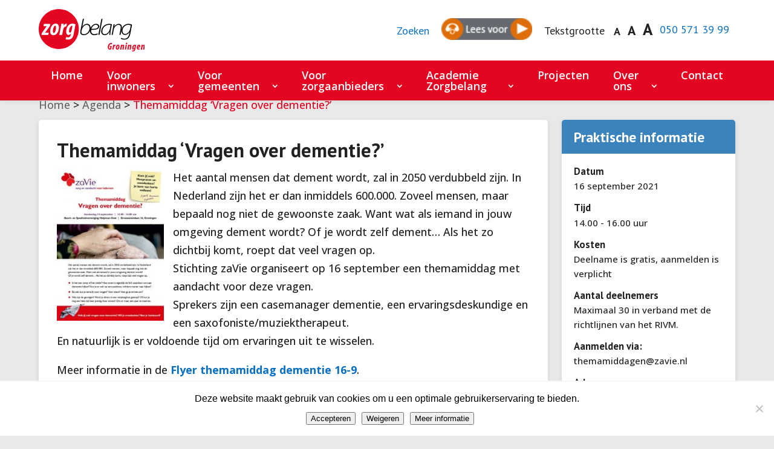

--- FILE ---
content_type: text/html; charset=UTF-8
request_url: https://www.zorgbelang-groningen.nl/agenda/themamiddag-vragen-over-dementie/
body_size: 21346
content:
<!DOCTYPE html>
<html lang="nl-NL">
<head>
	<meta charset="UTF-8" />
<meta http-equiv="X-UA-Compatible" content="IE=edge">
	<link rel="pingback" href="" />

	<script type="text/javascript">
		document.documentElement.className = 'js';
	</script>

	<meta name='robots' content='index, follow, max-image-preview:large, max-snippet:-1, max-video-preview:-1' />

<!-- Google Tag Manager for WordPress by gtm4wp.com -->
<script data-cfasync="false" data-pagespeed-no-defer>
	var gtm4wp_datalayer_name = "dataLayer";
	var dataLayer = dataLayer || [];
</script>
<!-- End Google Tag Manager for WordPress by gtm4wp.com -->
	<!-- This site is optimized with the Yoast SEO plugin v26.7 - https://yoast.com/wordpress/plugins/seo/ -->
	<title>Themamiddag &#039;Vragen over dementie?&#039; | Zorgbelang Groningen</title>
<link data-rocket-preload as="style" href="https://fonts.googleapis.com/css?family=Open%20Sans%3A400%2C700%7CPT%20Sans%3Aregular%2Citalic%2C700%2C700italic%7COpen%20Sans%3A300%2Cregular%2C500%2C600%2C700%2C800%2C300italic%2Citalic%2C500italic%2C600italic%2C700italic%2C800italic&#038;subset=latin%2Clatin-ext&#038;display=swap" rel="preload">
<link href="https://fonts.googleapis.com/css?family=Open%20Sans%3A400%2C700%7CPT%20Sans%3Aregular%2Citalic%2C700%2C700italic%7COpen%20Sans%3A300%2Cregular%2C500%2C600%2C700%2C800%2C300italic%2Citalic%2C500italic%2C600italic%2C700italic%2C800italic&#038;subset=latin%2Clatin-ext&#038;display=swap" media="print" onload="this.media=&#039;all&#039;" rel="stylesheet">
<noscript data-wpr-hosted-gf-parameters=""><link rel="stylesheet" href="https://fonts.googleapis.com/css?family=Open%20Sans%3A400%2C700%7CPT%20Sans%3Aregular%2Citalic%2C700%2C700italic%7COpen%20Sans%3A300%2Cregular%2C500%2C600%2C700%2C800%2C300italic%2Citalic%2C500italic%2C600italic%2C700italic%2C800italic&#038;subset=latin%2Clatin-ext&#038;display=swap"></noscript>
	<link rel="canonical" href="https://www.zorgbelang-groningen.nl/agenda/themamiddag-vragen-over-dementie/" />
	<meta name="twitter:label1" content="Geschatte leestijd" />
	<meta name="twitter:data1" content="1 minuut" />
	<script type="application/ld+json" class="yoast-schema-graph">{"@context":"https://schema.org","@graph":[{"@type":"WebPage","@id":"https://www.zorgbelang-groningen.nl/agenda/themamiddag-vragen-over-dementie/","url":"https://www.zorgbelang-groningen.nl/agenda/themamiddag-vragen-over-dementie/","name":"Themamiddag 'Vragen over dementie?' | Zorgbelang Groningen","isPartOf":{"@id":"https://www.zorgbelang-groningen.nl/#website"},"primaryImageOfPage":{"@id":"https://www.zorgbelang-groningen.nl/agenda/themamiddag-vragen-over-dementie/#primaryimage"},"image":{"@id":"https://www.zorgbelang-groningen.nl/agenda/themamiddag-vragen-over-dementie/#primaryimage"},"thumbnailUrl":"https://www.zorgbelang-groningen.nl/wp-content/uploads/2021/08/dementia-595638_1280.jpg","datePublished":"2021-08-30T12:16:34+00:00","dateModified":"2021-08-30T13:10:38+00:00","breadcrumb":{"@id":"https://www.zorgbelang-groningen.nl/agenda/themamiddag-vragen-over-dementie/#breadcrumb"},"inLanguage":"nl-NL","potentialAction":[{"@type":"ReadAction","target":["https://www.zorgbelang-groningen.nl/agenda/themamiddag-vragen-over-dementie/"]}]},{"@type":"ImageObject","inLanguage":"nl-NL","@id":"https://www.zorgbelang-groningen.nl/agenda/themamiddag-vragen-over-dementie/#primaryimage","url":"https://www.zorgbelang-groningen.nl/wp-content/uploads/2021/08/dementia-595638_1280.jpg","contentUrl":"https://www.zorgbelang-groningen.nl/wp-content/uploads/2021/08/dementia-595638_1280.jpg","width":905,"height":1280,"caption":"hoofd met puzzelstukjes"},{"@type":"BreadcrumbList","@id":"https://www.zorgbelang-groningen.nl/agenda/themamiddag-vragen-over-dementie/#breadcrumb","itemListElement":[{"@type":"ListItem","position":1,"name":"Home","item":"https://www.zorgbelang-groningen.nl/"},{"@type":"ListItem","position":2,"name":"Agenda","item":"https://www.zorgbelang-groningen.nl/agenda/"},{"@type":"ListItem","position":3,"name":"Themamiddag &#8216;Vragen over dementie?&#8217;"}]},{"@type":"WebSite","@id":"https://www.zorgbelang-groningen.nl/#website","url":"https://www.zorgbelang-groningen.nl/","name":"Zorgbelang Groningen","description":"Samen met de mensen om wie het gaat","potentialAction":[{"@type":"SearchAction","target":{"@type":"EntryPoint","urlTemplate":"https://www.zorgbelang-groningen.nl/?s={search_term_string}"},"query-input":{"@type":"PropertyValueSpecification","valueRequired":true,"valueName":"search_term_string"}}],"inLanguage":"nl-NL"}]}</script>
	<!-- / Yoast SEO plugin. -->


<!-- Hubbub v.1.36.3 https://morehubbub.com/ -->
<meta property="og:locale" content="nl_NL" />
<meta property="og:type" content="article" />
<meta property="og:title" content="Themamiddag &#039;Vragen over dementie?&#039;" />
<meta property="og:description" content="Het aantal mensen dat dement wordt, zal in 2050 verdubbeld zijn. In Nederland zijn het er dan inmiddels 600.000. Zoveel mensen, maar bepaald nog niet de gewoonste zaak. Want wat als iemand in jouw omgeving" />
<meta property="og:url" content="https://www.zorgbelang-groningen.nl/agenda/themamiddag-vragen-over-dementie/" />
<meta property="og:site_name" content="Zorgbelang Groningen" />
<meta property="og:updated_time" content="2021-08-30T13:10:38+00:00" />
<meta property="article:published_time" content="2021-08-30T12:16:34+00:00" />
<meta property="article:modified_time" content="2021-08-30T13:10:38+00:00" />
<meta name="twitter:card" content="summary_large_image" />
<meta name="twitter:title" content="Themamiddag &#039;Vragen over dementie?&#039;" />
<meta name="twitter:description" content="Het aantal mensen dat dement wordt, zal in 2050 verdubbeld zijn. In Nederland zijn het er dan inmiddels 600.000. Zoveel mensen, maar bepaald nog niet de gewoonste zaak. Want wat als iemand in jouw omgeving" />
<meta class="flipboard-article" content="Het aantal mensen dat dement wordt, zal in 2050 verdubbeld zijn. In Nederland zijn het er dan inmiddels 600.000. Zoveel mensen, maar bepaald nog niet de gewoonste zaak. Want wat als iemand in jouw omgeving" />
<meta property="og:image" content="https://www.zorgbelang-groningen.nl/wp-content/uploads/2021/08/dementia-595638_1280.jpg" />
<meta name="twitter:image" content="https://www.zorgbelang-groningen.nl/wp-content/uploads/2021/08/dementia-595638_1280.jpg" />
<meta property="og:image:width" content="905" />
<meta property="og:image:height" content="1280" />
<!-- Hubbub v.1.36.3 https://morehubbub.com/ -->
<link rel='dns-prefetch' href='//fonts.googleapis.com' />
<link href='https://fonts.gstatic.com' crossorigin rel='preconnect' />
<link rel="alternate" type="application/rss+xml" title="Zorgbelang Groningen &raquo; feed" href="https://www.zorgbelang-groningen.nl/feed/" />
<link rel="alternate" type="application/rss+xml" title="Zorgbelang Groningen &raquo; reacties feed" href="https://www.zorgbelang-groningen.nl/comments/feed/" />
<meta content="Divi Child Theme by WebNexus v.2.0" name="generator"/><link rel='stylesheet' id='wp-block-library-css' href='https://www.zorgbelang-groningen.nl/wp-includes/css/dist/block-library/style.min.css' type='text/css' media='all' />
<style id='wp-block-library-theme-inline-css' type='text/css'>
.wp-block-audio :where(figcaption){color:#555;font-size:13px;text-align:center}.is-dark-theme .wp-block-audio :where(figcaption){color:#ffffffa6}.wp-block-audio{margin:0 0 1em}.wp-block-code{border:1px solid #ccc;border-radius:4px;font-family:Menlo,Consolas,monaco,monospace;padding:.8em 1em}.wp-block-embed :where(figcaption){color:#555;font-size:13px;text-align:center}.is-dark-theme .wp-block-embed :where(figcaption){color:#ffffffa6}.wp-block-embed{margin:0 0 1em}.blocks-gallery-caption{color:#555;font-size:13px;text-align:center}.is-dark-theme .blocks-gallery-caption{color:#ffffffa6}:root :where(.wp-block-image figcaption){color:#555;font-size:13px;text-align:center}.is-dark-theme :root :where(.wp-block-image figcaption){color:#ffffffa6}.wp-block-image{margin:0 0 1em}.wp-block-pullquote{border-bottom:4px solid;border-top:4px solid;color:currentColor;margin-bottom:1.75em}.wp-block-pullquote cite,.wp-block-pullquote footer,.wp-block-pullquote__citation{color:currentColor;font-size:.8125em;font-style:normal;text-transform:uppercase}.wp-block-quote{border-left:.25em solid;margin:0 0 1.75em;padding-left:1em}.wp-block-quote cite,.wp-block-quote footer{color:currentColor;font-size:.8125em;font-style:normal;position:relative}.wp-block-quote:where(.has-text-align-right){border-left:none;border-right:.25em solid;padding-left:0;padding-right:1em}.wp-block-quote:where(.has-text-align-center){border:none;padding-left:0}.wp-block-quote.is-large,.wp-block-quote.is-style-large,.wp-block-quote:where(.is-style-plain){border:none}.wp-block-search .wp-block-search__label{font-weight:700}.wp-block-search__button{border:1px solid #ccc;padding:.375em .625em}:where(.wp-block-group.has-background){padding:1.25em 2.375em}.wp-block-separator.has-css-opacity{opacity:.4}.wp-block-separator{border:none;border-bottom:2px solid;margin-left:auto;margin-right:auto}.wp-block-separator.has-alpha-channel-opacity{opacity:1}.wp-block-separator:not(.is-style-wide):not(.is-style-dots){width:100px}.wp-block-separator.has-background:not(.is-style-dots){border-bottom:none;height:1px}.wp-block-separator.has-background:not(.is-style-wide):not(.is-style-dots){height:2px}.wp-block-table{margin:0 0 1em}.wp-block-table td,.wp-block-table th{word-break:normal}.wp-block-table :where(figcaption){color:#555;font-size:13px;text-align:center}.is-dark-theme .wp-block-table :where(figcaption){color:#ffffffa6}.wp-block-video :where(figcaption){color:#555;font-size:13px;text-align:center}.is-dark-theme .wp-block-video :where(figcaption){color:#ffffffa6}.wp-block-video{margin:0 0 1em}:root :where(.wp-block-template-part.has-background){margin-bottom:0;margin-top:0;padding:1.25em 2.375em}
</style>
<style id='global-styles-inline-css' type='text/css'>
:root{--wp--preset--aspect-ratio--square: 1;--wp--preset--aspect-ratio--4-3: 4/3;--wp--preset--aspect-ratio--3-4: 3/4;--wp--preset--aspect-ratio--3-2: 3/2;--wp--preset--aspect-ratio--2-3: 2/3;--wp--preset--aspect-ratio--16-9: 16/9;--wp--preset--aspect-ratio--9-16: 9/16;--wp--preset--color--black: #000000;--wp--preset--color--cyan-bluish-gray: #abb8c3;--wp--preset--color--white: #ffffff;--wp--preset--color--pale-pink: #f78da7;--wp--preset--color--vivid-red: #cf2e2e;--wp--preset--color--luminous-vivid-orange: #ff6900;--wp--preset--color--luminous-vivid-amber: #fcb900;--wp--preset--color--light-green-cyan: #7bdcb5;--wp--preset--color--vivid-green-cyan: #00d084;--wp--preset--color--pale-cyan-blue: #8ed1fc;--wp--preset--color--vivid-cyan-blue: #0693e3;--wp--preset--color--vivid-purple: #9b51e0;--wp--preset--gradient--vivid-cyan-blue-to-vivid-purple: linear-gradient(135deg,rgba(6,147,227,1) 0%,rgb(155,81,224) 100%);--wp--preset--gradient--light-green-cyan-to-vivid-green-cyan: linear-gradient(135deg,rgb(122,220,180) 0%,rgb(0,208,130) 100%);--wp--preset--gradient--luminous-vivid-amber-to-luminous-vivid-orange: linear-gradient(135deg,rgba(252,185,0,1) 0%,rgba(255,105,0,1) 100%);--wp--preset--gradient--luminous-vivid-orange-to-vivid-red: linear-gradient(135deg,rgba(255,105,0,1) 0%,rgb(207,46,46) 100%);--wp--preset--gradient--very-light-gray-to-cyan-bluish-gray: linear-gradient(135deg,rgb(238,238,238) 0%,rgb(169,184,195) 100%);--wp--preset--gradient--cool-to-warm-spectrum: linear-gradient(135deg,rgb(74,234,220) 0%,rgb(151,120,209) 20%,rgb(207,42,186) 40%,rgb(238,44,130) 60%,rgb(251,105,98) 80%,rgb(254,248,76) 100%);--wp--preset--gradient--blush-light-purple: linear-gradient(135deg,rgb(255,206,236) 0%,rgb(152,150,240) 100%);--wp--preset--gradient--blush-bordeaux: linear-gradient(135deg,rgb(254,205,165) 0%,rgb(254,45,45) 50%,rgb(107,0,62) 100%);--wp--preset--gradient--luminous-dusk: linear-gradient(135deg,rgb(255,203,112) 0%,rgb(199,81,192) 50%,rgb(65,88,208) 100%);--wp--preset--gradient--pale-ocean: linear-gradient(135deg,rgb(255,245,203) 0%,rgb(182,227,212) 50%,rgb(51,167,181) 100%);--wp--preset--gradient--electric-grass: linear-gradient(135deg,rgb(202,248,128) 0%,rgb(113,206,126) 100%);--wp--preset--gradient--midnight: linear-gradient(135deg,rgb(2,3,129) 0%,rgb(40,116,252) 100%);--wp--preset--font-size--small: 13px;--wp--preset--font-size--medium: 20px;--wp--preset--font-size--large: 36px;--wp--preset--font-size--x-large: 42px;--wp--preset--spacing--20: 0.44rem;--wp--preset--spacing--30: 0.67rem;--wp--preset--spacing--40: 1rem;--wp--preset--spacing--50: 1.5rem;--wp--preset--spacing--60: 2.25rem;--wp--preset--spacing--70: 3.38rem;--wp--preset--spacing--80: 5.06rem;--wp--preset--shadow--natural: 6px 6px 9px rgba(0, 0, 0, 0.2);--wp--preset--shadow--deep: 12px 12px 50px rgba(0, 0, 0, 0.4);--wp--preset--shadow--sharp: 6px 6px 0px rgba(0, 0, 0, 0.2);--wp--preset--shadow--outlined: 6px 6px 0px -3px rgba(255, 255, 255, 1), 6px 6px rgba(0, 0, 0, 1);--wp--preset--shadow--crisp: 6px 6px 0px rgba(0, 0, 0, 1);}:root { --wp--style--global--content-size: 823px;--wp--style--global--wide-size: 1080px; }:where(body) { margin: 0; }.wp-site-blocks > .alignleft { float: left; margin-right: 2em; }.wp-site-blocks > .alignright { float: right; margin-left: 2em; }.wp-site-blocks > .aligncenter { justify-content: center; margin-left: auto; margin-right: auto; }:where(.is-layout-flex){gap: 0.5em;}:where(.is-layout-grid){gap: 0.5em;}.is-layout-flow > .alignleft{float: left;margin-inline-start: 0;margin-inline-end: 2em;}.is-layout-flow > .alignright{float: right;margin-inline-start: 2em;margin-inline-end: 0;}.is-layout-flow > .aligncenter{margin-left: auto !important;margin-right: auto !important;}.is-layout-constrained > .alignleft{float: left;margin-inline-start: 0;margin-inline-end: 2em;}.is-layout-constrained > .alignright{float: right;margin-inline-start: 2em;margin-inline-end: 0;}.is-layout-constrained > .aligncenter{margin-left: auto !important;margin-right: auto !important;}.is-layout-constrained > :where(:not(.alignleft):not(.alignright):not(.alignfull)){max-width: var(--wp--style--global--content-size);margin-left: auto !important;margin-right: auto !important;}.is-layout-constrained > .alignwide{max-width: var(--wp--style--global--wide-size);}body .is-layout-flex{display: flex;}.is-layout-flex{flex-wrap: wrap;align-items: center;}.is-layout-flex > :is(*, div){margin: 0;}body .is-layout-grid{display: grid;}.is-layout-grid > :is(*, div){margin: 0;}body{padding-top: 0px;padding-right: 0px;padding-bottom: 0px;padding-left: 0px;}:root :where(.wp-element-button, .wp-block-button__link){background-color: #32373c;border-width: 0;color: #fff;font-family: inherit;font-size: inherit;line-height: inherit;padding: calc(0.667em + 2px) calc(1.333em + 2px);text-decoration: none;}.has-black-color{color: var(--wp--preset--color--black) !important;}.has-cyan-bluish-gray-color{color: var(--wp--preset--color--cyan-bluish-gray) !important;}.has-white-color{color: var(--wp--preset--color--white) !important;}.has-pale-pink-color{color: var(--wp--preset--color--pale-pink) !important;}.has-vivid-red-color{color: var(--wp--preset--color--vivid-red) !important;}.has-luminous-vivid-orange-color{color: var(--wp--preset--color--luminous-vivid-orange) !important;}.has-luminous-vivid-amber-color{color: var(--wp--preset--color--luminous-vivid-amber) !important;}.has-light-green-cyan-color{color: var(--wp--preset--color--light-green-cyan) !important;}.has-vivid-green-cyan-color{color: var(--wp--preset--color--vivid-green-cyan) !important;}.has-pale-cyan-blue-color{color: var(--wp--preset--color--pale-cyan-blue) !important;}.has-vivid-cyan-blue-color{color: var(--wp--preset--color--vivid-cyan-blue) !important;}.has-vivid-purple-color{color: var(--wp--preset--color--vivid-purple) !important;}.has-black-background-color{background-color: var(--wp--preset--color--black) !important;}.has-cyan-bluish-gray-background-color{background-color: var(--wp--preset--color--cyan-bluish-gray) !important;}.has-white-background-color{background-color: var(--wp--preset--color--white) !important;}.has-pale-pink-background-color{background-color: var(--wp--preset--color--pale-pink) !important;}.has-vivid-red-background-color{background-color: var(--wp--preset--color--vivid-red) !important;}.has-luminous-vivid-orange-background-color{background-color: var(--wp--preset--color--luminous-vivid-orange) !important;}.has-luminous-vivid-amber-background-color{background-color: var(--wp--preset--color--luminous-vivid-amber) !important;}.has-light-green-cyan-background-color{background-color: var(--wp--preset--color--light-green-cyan) !important;}.has-vivid-green-cyan-background-color{background-color: var(--wp--preset--color--vivid-green-cyan) !important;}.has-pale-cyan-blue-background-color{background-color: var(--wp--preset--color--pale-cyan-blue) !important;}.has-vivid-cyan-blue-background-color{background-color: var(--wp--preset--color--vivid-cyan-blue) !important;}.has-vivid-purple-background-color{background-color: var(--wp--preset--color--vivid-purple) !important;}.has-black-border-color{border-color: var(--wp--preset--color--black) !important;}.has-cyan-bluish-gray-border-color{border-color: var(--wp--preset--color--cyan-bluish-gray) !important;}.has-white-border-color{border-color: var(--wp--preset--color--white) !important;}.has-pale-pink-border-color{border-color: var(--wp--preset--color--pale-pink) !important;}.has-vivid-red-border-color{border-color: var(--wp--preset--color--vivid-red) !important;}.has-luminous-vivid-orange-border-color{border-color: var(--wp--preset--color--luminous-vivid-orange) !important;}.has-luminous-vivid-amber-border-color{border-color: var(--wp--preset--color--luminous-vivid-amber) !important;}.has-light-green-cyan-border-color{border-color: var(--wp--preset--color--light-green-cyan) !important;}.has-vivid-green-cyan-border-color{border-color: var(--wp--preset--color--vivid-green-cyan) !important;}.has-pale-cyan-blue-border-color{border-color: var(--wp--preset--color--pale-cyan-blue) !important;}.has-vivid-cyan-blue-border-color{border-color: var(--wp--preset--color--vivid-cyan-blue) !important;}.has-vivid-purple-border-color{border-color: var(--wp--preset--color--vivid-purple) !important;}.has-vivid-cyan-blue-to-vivid-purple-gradient-background{background: var(--wp--preset--gradient--vivid-cyan-blue-to-vivid-purple) !important;}.has-light-green-cyan-to-vivid-green-cyan-gradient-background{background: var(--wp--preset--gradient--light-green-cyan-to-vivid-green-cyan) !important;}.has-luminous-vivid-amber-to-luminous-vivid-orange-gradient-background{background: var(--wp--preset--gradient--luminous-vivid-amber-to-luminous-vivid-orange) !important;}.has-luminous-vivid-orange-to-vivid-red-gradient-background{background: var(--wp--preset--gradient--luminous-vivid-orange-to-vivid-red) !important;}.has-very-light-gray-to-cyan-bluish-gray-gradient-background{background: var(--wp--preset--gradient--very-light-gray-to-cyan-bluish-gray) !important;}.has-cool-to-warm-spectrum-gradient-background{background: var(--wp--preset--gradient--cool-to-warm-spectrum) !important;}.has-blush-light-purple-gradient-background{background: var(--wp--preset--gradient--blush-light-purple) !important;}.has-blush-bordeaux-gradient-background{background: var(--wp--preset--gradient--blush-bordeaux) !important;}.has-luminous-dusk-gradient-background{background: var(--wp--preset--gradient--luminous-dusk) !important;}.has-pale-ocean-gradient-background{background: var(--wp--preset--gradient--pale-ocean) !important;}.has-electric-grass-gradient-background{background: var(--wp--preset--gradient--electric-grass) !important;}.has-midnight-gradient-background{background: var(--wp--preset--gradient--midnight) !important;}.has-small-font-size{font-size: var(--wp--preset--font-size--small) !important;}.has-medium-font-size{font-size: var(--wp--preset--font-size--medium) !important;}.has-large-font-size{font-size: var(--wp--preset--font-size--large) !important;}.has-x-large-font-size{font-size: var(--wp--preset--font-size--x-large) !important;}
:where(.wp-block-post-template.is-layout-flex){gap: 1.25em;}:where(.wp-block-post-template.is-layout-grid){gap: 1.25em;}
:where(.wp-block-columns.is-layout-flex){gap: 2em;}:where(.wp-block-columns.is-layout-grid){gap: 2em;}
:root :where(.wp-block-pullquote){font-size: 1.5em;line-height: 1.6;}
</style>
<link rel='stylesheet' id='cookie-notice-front-css' href='https://www.zorgbelang-groningen.nl/wp-content/plugins/cookie-notice/css/front.min.css?ver=2.5.11' type='text/css' media='all' />
<link data-minify="1" rel='stylesheet' id='et_monarch-css-css' href='https://www.zorgbelang-groningen.nl/wp-content/cache/min/1/wp-content/plugins/monarch/css/style.css?ver=1765354496' type='text/css' media='all' />

<link data-minify="1" rel='stylesheet' id='dpsp-frontend-style-pro-css' href='https://www.zorgbelang-groningen.nl/wp-content/cache/min/1/wp-content/plugins/social-pug/assets/dist/style-frontend-pro.css?ver=1765354496' type='text/css' media='all' />
<style id='dpsp-frontend-style-pro-inline-css' type='text/css'>

				@media screen and ( max-width : 720px ) {
					.dpsp-content-wrapper.dpsp-hide-on-mobile,
					.dpsp-share-text.dpsp-hide-on-mobile {
						display: none;
					}
					.dpsp-has-spacing .dpsp-networks-btns-wrapper li {
						margin:0 2% 10px 0;
					}
					.dpsp-network-btn.dpsp-has-label:not(.dpsp-has-count) {
						max-height: 40px;
						padding: 0;
						justify-content: center;
					}
					.dpsp-content-wrapper.dpsp-size-small .dpsp-network-btn.dpsp-has-label:not(.dpsp-has-count){
						max-height: 32px;
					}
					.dpsp-content-wrapper.dpsp-size-large .dpsp-network-btn.dpsp-has-label:not(.dpsp-has-count){
						max-height: 46px;
					}
				}
			
</style>
<link rel='stylesheet' id='dp-portfolio-posts-pro-styles-css' href='https://www.zorgbelang-groningen.nl/wp-content/plugins/dp-portfolio-posts-pro/styles/style.min.css?ver=4.2.2' type='text/css' media='all' />

<link data-minify="1" rel='stylesheet' id='recent-posts-widget-with-thumbnails-public-style-css' href='https://www.zorgbelang-groningen.nl/wp-content/cache/min/1/wp-content/plugins/recent-posts-widget-with-thumbnails/public.css?ver=1765354496' type='text/css' media='all' />
<link data-minify="1" rel='stylesheet' id='divi-style-parent-css' href='https://www.zorgbelang-groningen.nl/wp-content/cache/min/1/wp-content/themes/Divi/style-static.min.css?ver=1765354496' type='text/css' media='all' />
<link data-minify="1" rel='stylesheet' id='child-style-css' href='https://www.zorgbelang-groningen.nl/wp-content/cache/min/1/wp-content/themes/Divi-child/style.css?ver=1765354496' type='text/css' media='all' />
<script type="text/javascript" id="cookie-notice-front-js-before">
/* <![CDATA[ */
var cnArgs = {"ajaxUrl":"https:\/\/www.zorgbelang-groningen.nl\/wp-admin\/admin-ajax.php","nonce":"07d2abff3b","hideEffect":"fade","position":"bottom","onScroll":false,"onScrollOffset":100,"onClick":false,"cookieName":"cookie_notice_accepted","cookieTime":2592000,"cookieTimeRejected":2592000,"globalCookie":false,"redirection":false,"cache":true,"revokeCookies":true,"revokeCookiesOpt":"manual"};
/* ]]> */
</script>
<script type="text/javascript" src="https://www.zorgbelang-groningen.nl/wp-content/plugins/cookie-notice/js/front.min.js?ver=2.5.11" id="cookie-notice-front-js"></script>
<script type="text/javascript" src="https://www.zorgbelang-groningen.nl/wp-includes/js/jquery/jquery.min.js?ver=3.7.1" id="jquery-core-js"></script>
<script type="text/javascript" src="https://www.zorgbelang-groningen.nl/wp-includes/js/jquery/jquery-migrate.min.js?ver=3.4.1" id="jquery-migrate-js"></script>
<link rel="https://api.w.org/" href="https://www.zorgbelang-groningen.nl/wp-json/" /><link rel="EditURI" type="application/rsd+xml" title="RSD" href="https://www.zorgbelang-groningen.nl/xmlrpc.php?rsd" />

<link rel='shortlink' href='https://www.zorgbelang-groningen.nl/?p=41811' />
<link rel="alternate" title="oEmbed (JSON)" type="application/json+oembed" href="https://www.zorgbelang-groningen.nl/wp-json/oembed/1.0/embed?url=https%3A%2F%2Fwww.zorgbelang-groningen.nl%2Fagenda%2Fthemamiddag-vragen-over-dementie%2F" />
<link rel="alternate" title="oEmbed (XML)" type="text/xml+oembed" href="https://www.zorgbelang-groningen.nl/wp-json/oembed/1.0/embed?url=https%3A%2F%2Fwww.zorgbelang-groningen.nl%2Fagenda%2Fthemamiddag-vragen-over-dementie%2F&#038;format=xml" />

<!-- Google Tag Manager for WordPress by gtm4wp.com -->
<!-- GTM Container placement set to automatic -->
<script data-cfasync="false" data-pagespeed-no-defer type="text/javascript">
	var dataLayer_content = {"pagePostType":"agenda","pagePostType2":"single-agenda","pagePostAuthor":"renate"};
	dataLayer.push( dataLayer_content );
</script>
<script data-cfasync="false" data-pagespeed-no-defer type="text/javascript">
(function(w,d,s,l,i){w[l]=w[l]||[];w[l].push({'gtm.start':
new Date().getTime(),event:'gtm.js'});var f=d.getElementsByTagName(s)[0],
j=d.createElement(s),dl=l!='dataLayer'?'&l='+l:'';j.async=true;j.src=
'//www.googletagmanager.com/gtm.js?id='+i+dl;f.parentNode.insertBefore(j,f);
})(window,document,'script','dataLayer','GTM-P92KNTSK');
</script>
<!-- End Google Tag Manager for WordPress by gtm4wp.com --><style type="text/css" id="et-social-custom-css">
				 
			</style><script data-minify="1" src="https://www.zorgbelang-groningen.nl/wp-content/cache/min/1/wp-content/themes/Divi-child/js/head.js?ver=1765354496"></script><meta name="viewport" content="width=device-width, initial-scale=1.0, maximum-scale=1.0, user-scalable=0" /><meta name="hubbub-info" description="Hubbub 1.36.3">
<meta name="google-site-verification" content="YUhReXkReX0Nrjqd0Nge6YATTjLKMK3L0hiUMoI8-Bw" />
<style type="text/css" id="custom-background-css">
body.custom-background { background-color: #ffffff; }
</style>
	<script type="text/javascript">var _baMode='https://static.browsealoud.nl/img/ba_toolbar.png';</script>

<script type="text/javascript" src="https://www.browsealoud.com/plus/scripts/3.1.0/ba.js" crossorigin="anonymous" integrity="sha256-VCrJcQdV3IbbIVjmUyF7DnCqBbWD1BcZ/1sda2KWeFc= sha384-k2OQFn+wNFrKjU9HiaHAcHlEvLbfsVfvOnpmKBGWVBrpmGaIleDNHnnCJO4z2Y2H sha512-gxDfysgvGhVPSHDTieJ/8AlcIEjFbF3MdUgZZL2M5GXXDdIXCcX0CpH7Dh6jsHLOLOjRzTFdXASWZtxO+eMgyQ==">
</script><link rel="icon" href="https://www.zorgbelang-groningen.nl/wp-content/uploads/2020/01/cropped-favicon-32x32.png" sizes="32x32" />
<link rel="icon" href="https://www.zorgbelang-groningen.nl/wp-content/uploads/2020/01/cropped-favicon-192x192.png" sizes="192x192" />
<link rel="apple-touch-icon" href="https://www.zorgbelang-groningen.nl/wp-content/uploads/2020/01/cropped-favicon-180x180.png" />
<meta name="msapplication-TileImage" content="https://www.zorgbelang-groningen.nl/wp-content/uploads/2020/01/cropped-favicon-270x270.png" />
<style id="et-divi-customizer-global-cached-inline-styles">body,.et_pb_column_1_2 .et_quote_content blockquote cite,.et_pb_column_1_2 .et_link_content a.et_link_main_url,.et_pb_column_1_3 .et_quote_content blockquote cite,.et_pb_column_3_8 .et_quote_content blockquote cite,.et_pb_column_1_4 .et_quote_content blockquote cite,.et_pb_blog_grid .et_quote_content blockquote cite,.et_pb_column_1_3 .et_link_content a.et_link_main_url,.et_pb_column_3_8 .et_link_content a.et_link_main_url,.et_pb_column_1_4 .et_link_content a.et_link_main_url,.et_pb_blog_grid .et_link_content a.et_link_main_url,body .et_pb_bg_layout_light .et_pb_post p,body .et_pb_bg_layout_dark .et_pb_post p{font-size:18px}.et_pb_slide_content,.et_pb_best_value{font-size:20px}body{color:#212121}h1,h2,h3,h4,h5,h6{color:#212121}#et_search_icon:hover,.mobile_menu_bar:before,.mobile_menu_bar:after,.et_toggle_slide_menu:after,.et-social-icon a:hover,.et_pb_sum,.et_pb_pricing li a,.et_pb_pricing_table_button,.et_overlay:before,.entry-summary p.price ins,.et_pb_member_social_links a:hover,.et_pb_widget li a:hover,.et_pb_filterable_portfolio .et_pb_portfolio_filters li a.active,.et_pb_filterable_portfolio .et_pb_portofolio_pagination ul li a.active,.et_pb_gallery .et_pb_gallery_pagination ul li a.active,.wp-pagenavi span.current,.wp-pagenavi a:hover,.nav-single a,.tagged_as a,.posted_in a{color:#47bdff}.et_pb_contact_submit,.et_password_protected_form .et_submit_button,.et_pb_bg_layout_light .et_pb_newsletter_button,.comment-reply-link,.form-submit .et_pb_button,.et_pb_bg_layout_light .et_pb_promo_button,.et_pb_bg_layout_light .et_pb_more_button,.et_pb_contact p input[type="checkbox"]:checked+label i:before,.et_pb_bg_layout_light.et_pb_module.et_pb_button{color:#47bdff}.footer-widget h4{color:#47bdff}.et-search-form,.nav li ul,.et_mobile_menu,.footer-widget li:before,.et_pb_pricing li:before,blockquote{border-color:#47bdff}.et_pb_counter_amount,.et_pb_featured_table .et_pb_pricing_heading,.et_quote_content,.et_link_content,.et_audio_content,.et_pb_post_slider.et_pb_bg_layout_dark,.et_slide_in_menu_container,.et_pb_contact p input[type="radio"]:checked+label i:before{background-color:#47bdff}.container,.et_pb_row,.et_pb_slider .et_pb_container,.et_pb_fullwidth_section .et_pb_title_container,.et_pb_fullwidth_section .et_pb_title_featured_container,.et_pb_fullwidth_header:not(.et_pb_fullscreen) .et_pb_fullwidth_header_container{max-width:1500px}.et_boxed_layout #page-container,.et_boxed_layout.et_non_fixed_nav.et_transparent_nav #page-container #top-header,.et_boxed_layout.et_non_fixed_nav.et_transparent_nav #page-container #main-header,.et_fixed_nav.et_boxed_layout #page-container #top-header,.et_fixed_nav.et_boxed_layout #page-container #main-header,.et_boxed_layout #page-container .container,.et_boxed_layout #page-container .et_pb_row{max-width:1660px}a{color:#0c71c3}#main-header,#main-header .nav li ul,.et-search-form,#main-header .et_mobile_menu{background-color:rgba(255,255,255,0)}#main-header .nav li ul{background-color:#ffffff}.nav li ul{border-color:#ec1c2f}.et_secondary_nav_enabled #page-container #top-header{background-color:#e30521!important}#et-secondary-nav li ul{background-color:#e30521}#et-secondary-nav li ul{background-color:#ffffff}.et_header_style_centered .mobile_nav .select_page,.et_header_style_split .mobile_nav .select_page,.et_nav_text_color_light #top-menu>li>a,.et_nav_text_color_dark #top-menu>li>a,#top-menu a,.et_mobile_menu li a,.et_nav_text_color_light .et_mobile_menu li a,.et_nav_text_color_dark .et_mobile_menu li a,#et_search_icon:before,.et_search_form_container input,span.et_close_search_field:after,#et-top-navigation .et-cart-info{color:#444444}.et_search_form_container input::-moz-placeholder{color:#444444}.et_search_form_container input::-webkit-input-placeholder{color:#444444}.et_search_form_container input:-ms-input-placeholder{color:#444444}#top-header,#top-header a,#et-secondary-nav li li a,#top-header .et-social-icon a:before{font-size:20px}#top-menu li a{font-size:18px}body.et_vertical_nav .container.et_search_form_container .et-search-form input{font-size:18px!important}#top-menu li.current-menu-ancestor>a,#top-menu li.current-menu-item>a,#top-menu li.current_page_item>a{color:#ec1c2f}#main-footer{background-color:#3b83bd}#main-footer .footer-widget h4,#main-footer .widget_block h1,#main-footer .widget_block h2,#main-footer .widget_block h3,#main-footer .widget_block h4,#main-footer .widget_block h5,#main-footer .widget_block h6{color:#ffffff}.footer-widget li:before{border-color:#ffffff}.footer-widget,.footer-widget li,.footer-widget li a,#footer-info{font-size:17px}.footer-widget .et_pb_widget div,.footer-widget .et_pb_widget ul,.footer-widget .et_pb_widget ol,.footer-widget .et_pb_widget label{line-height:1.7em}#footer-widgets .footer-widget li:before{top:11.45px}#et-footer-nav .bottom-nav li.current-menu-item a{color:#c65152}#footer-info,#footer-info a{color:#ffffff}#main-header{box-shadow:none}.et-fixed-header#main-header{box-shadow:none!important}body .et_pb_button{background-color:#3b83bd;border-width:1px!important;border-color:#3b83bd;border-radius:6px}body.et_pb_button_helper_class .et_pb_button,body.et_pb_button_helper_class .et_pb_module.et_pb_button{color:#ffffff}body .et_pb_bg_layout_light.et_pb_button:hover,body .et_pb_bg_layout_light .et_pb_button:hover,body .et_pb_button:hover{color:#ffffff!important;background-color:#30659b;border-color:#30659b!important;border-radius:50px}h1,h2,h3,h4,h5,h6,.et_quote_content blockquote p,.et_pb_slide_description .et_pb_slide_title{font-weight:bold;font-style:normal;text-transform:none;text-decoration:none}@media only screen and (min-width:981px){.et_header_style_left #et-top-navigation,.et_header_style_split #et-top-navigation{padding:34px 0 0 0}.et_header_style_left #et-top-navigation nav>ul>li>a,.et_header_style_split #et-top-navigation nav>ul>li>a{padding-bottom:34px}.et_header_style_split .centered-inline-logo-wrap{width:67px;margin:-67px 0}.et_header_style_split .centered-inline-logo-wrap #logo{max-height:67px}.et_pb_svg_logo.et_header_style_split .centered-inline-logo-wrap #logo{height:67px}.et_header_style_centered #top-menu>li>a{padding-bottom:12px}.et_header_style_slide #et-top-navigation,.et_header_style_fullscreen #et-top-navigation{padding:25px 0 25px 0!important}.et_header_style_centered #main-header .logo_container{height:67px}#logo{max-height:82%}.et_pb_svg_logo #logo{height:82%}.et_header_style_centered.et_hide_primary_logo #main-header:not(.et-fixed-header) .logo_container,.et_header_style_centered.et_hide_fixed_logo #main-header.et-fixed-header .logo_container{height:12.06px}.et_header_style_left .et-fixed-header #et-top-navigation,.et_header_style_split .et-fixed-header #et-top-navigation{padding:28px 0 0 0}.et_header_style_left .et-fixed-header #et-top-navigation nav>ul>li>a,.et_header_style_split .et-fixed-header #et-top-navigation nav>ul>li>a{padding-bottom:28px}.et_header_style_centered header#main-header.et-fixed-header .logo_container{height:55px}.et_header_style_split #main-header.et-fixed-header .centered-inline-logo-wrap{width:55px;margin:-55px 0}.et_header_style_split .et-fixed-header .centered-inline-logo-wrap #logo{max-height:55px}.et_pb_svg_logo.et_header_style_split .et-fixed-header .centered-inline-logo-wrap #logo{height:55px}.et_header_style_slide .et-fixed-header #et-top-navigation,.et_header_style_fullscreen .et-fixed-header #et-top-navigation{padding:19px 0 19px 0!important}.et_fixed_nav #page-container .et-fixed-header#top-header{background-color:#e30521!important}.et_fixed_nav #page-container .et-fixed-header#top-header #et-secondary-nav li ul{background-color:#e30521}.et-fixed-header#main-header,.et-fixed-header#main-header .nav li ul,.et-fixed-header .et-search-form{background-color:#ffffff}.et-fixed-header #top-menu a,.et-fixed-header #et_search_icon:before,.et-fixed-header #et_top_search .et-search-form input,.et-fixed-header .et_search_form_container input,.et-fixed-header .et_close_search_field:after,.et-fixed-header #et-top-navigation .et-cart-info{color:#444444!important}.et-fixed-header .et_search_form_container input::-moz-placeholder{color:#444444!important}.et-fixed-header .et_search_form_container input::-webkit-input-placeholder{color:#444444!important}.et-fixed-header .et_search_form_container input:-ms-input-placeholder{color:#444444!important}.et-fixed-header #top-menu li.current-menu-ancestor>a,.et-fixed-header #top-menu li.current-menu-item>a,.et-fixed-header #top-menu li.current_page_item>a{color:#ffffff!important}}@media only screen and (min-width:1875px){.et_pb_row{padding:37px 0}.et_pb_section{padding:75px 0}.single.et_pb_pagebuilder_layout.et_full_width_page .et_post_meta_wrapper{padding-top:112px}.et_pb_fullwidth_section{padding:0}}@media only screen and (max-width:980px){body,.et_pb_column_1_2 .et_quote_content blockquote cite,.et_pb_column_1_2 .et_link_content a.et_link_main_url,.et_pb_column_1_3 .et_quote_content blockquote cite,.et_pb_column_3_8 .et_quote_content blockquote cite,.et_pb_column_1_4 .et_quote_content blockquote cite,.et_pb_blog_grid .et_quote_content blockquote cite,.et_pb_column_1_3 .et_link_content a.et_link_main_url,.et_pb_column_3_8 .et_link_content a.et_link_main_url,.et_pb_column_1_4 .et_link_content a.et_link_main_url,.et_pb_blog_grid .et_link_content a.et_link_main_url{font-size:17px}.et_pb_slider.et_pb_module .et_pb_slides .et_pb_slide_content,.et_pb_best_value{font-size:19px}}	h1,h2,h3,h4,h5,h6{font-family:'PT Sans',Helvetica,Arial,Lucida,sans-serif}body,input,textarea,select{font-family:'Open Sans',Helvetica,Arial,Lucida,sans-serif}#main-header,#et-top-navigation{font-family:'PT Sans',Helvetica,Arial,Lucida,sans-serif}#top-header .container{font-family:'Open Sans',Helvetica,Arial,Lucida,sans-serif}body .gform_wrapper .gform_footer input[type=submit]{font-size:20px;font-weight:500;padding:0.3em 1em;line-height:1.7em!important;background-color:transparent;background-size:cover;background-position:50%;background-repeat:no-repeat;border:2px solid;border-radius:3px;-webkit-transition-duration:.2s;transition-duration:.2s;-webkit-transition-property:all!important;transition-property:all!important;background-color:#3b83bd;border-width:1px!important;border-color:#3b83bd;border-radius:6px;color:#fff;border-radius:6px!important;border-radius:var(--btn-border-radius)!important;position:relative;cursor:pointer;-webkit-tap-highlight-color:rgba(0,0,0,0)}body .gform_wrapper .gform_footer input:hover[type=submit]{color:#ffffff!important;background-color:#30659b;border-color:#30659b!important}</style><meta name="generator" content="WP Rocket 3.20.3" data-wpr-features="wpr_minify_js wpr_minify_css wpr_preload_links wpr_desktop" /></head>
<body class="wp-singular agenda-template-default single single-agenda postid-41811 custom-background wp-theme-Divi wp-child-theme-Divi-child cookies-not-set et_monarch wn-page et_button_no_icon et_pb_button_helper_class et_transparent_nav et_fixed_nav et_show_nav et_secondary_nav_enabled et_secondary_nav_only_menu et_primary_nav_dropdown_animation_fade et_secondary_nav_dropdown_animation_fade et_header_style_left et_pb_svg_logo et_pb_footer_columns4 et_cover_background et_pb_gutter osx et_pb_gutters3 et_right_sidebar et_divi_theme et-db">
	<div data-rocket-location-hash="775329b08c0e284f257a34d6fe14bc45" id="page-container">

			

		<div data-rocket-location-hash="c68c91df0b93303ce6315bab08157419" id="top-header">
			<div data-rocket-location-hash="26589e74b59a5f33c7f83a78383938a1" class="container clearfix">

			
				<div id="et-secondary-menu">
				<ul id="et-secondary-nav" class="menu"><li class="menu-item menu-item-type-post_type menu-item-object-page menu-item-home menu-item-37321"><a href="https://www.zorgbelang-groningen.nl/">Home</a></li>
<li class="menu-item menu-item-type-post_type menu-item-object-page menu-item-has-children menu-item-38660"><a href="https://www.zorgbelang-groningen.nl/voor-inwoners/">Voor inwoners</a>
<ul class="sub-menu">
	<li class="menu-item menu-item-type-post_type menu-item-object-page menu-item-44330"><a href="https://www.zorgbelang-groningen.nl/vertrouwenspersoon-jeugdhulp/">Vertrouwenspersoon Jeugdhulp</a></li>
	<li class="menu-item menu-item-type-post_type menu-item-object-page menu-item-44331"><a href="https://www.zorgbelang-groningen.nl/wegwijzer-gezondheidszorg/">Wegwijzer gezondheidszorg</a></li>
	<li class="menu-item menu-item-type-post_type menu-item-object-page menu-item-44332"><a href="https://www.zorgbelang-groningen.nl/clientondersteuning-langdurige-zorg">Cliëntondersteuning Wlz</a></li>
	<li class="menu-item menu-item-type-post_type menu-item-object-page menu-item-45510"><a href="https://www.zorgbelang-groningen.nl/vertrouwenspersoon-groningen/">Cliëntvertrouwenspersoon Groningen</a></li>
</ul>
</li>
<li class="menu-item menu-item-type-post_type menu-item-object-page menu-item-has-children menu-item-38189"><a href="https://www.zorgbelang-groningen.nl/voor-gemeenten/">Voor gemeenten</a>
<ul class="sub-menu">
	<li class="menu-item menu-item-type-post_type menu-item-object-page menu-item-44335"><a href="https://www.zorgbelang-groningen.nl/kwaliteit-dienstverlening">Cliëntervaringsonderzoek</a></li>
	<li class="menu-item menu-item-type-post_type menu-item-object-page menu-item-44336"><a href="https://www.zorgbelang-groningen.nl/onafhankelijke-clientondersteuning">Cliëntondersteuning gemeente</a></li>
	<li class="menu-item menu-item-type-post_type menu-item-object-page menu-item-44337"><a href="https://www.zorgbelang-groningen.nl/voor-wie/voor-gemeenten/versterken-burgerparticipatie-adviesraden/">Inwonersparticipatie</a></li>
</ul>
</li>
<li class="menu-item menu-item-type-post_type menu-item-object-page menu-item-has-children menu-item-38188"><a href="https://www.zorgbelang-groningen.nl/voor-zorgaanbieders/">Voor zorgaanbieders</a>
<ul class="sub-menu">
	<li class="menu-item menu-item-type-post_type menu-item-object-page menu-item-44338"><a href="https://www.zorgbelang-groningen.nl/patientparticipatie-voor-betere-zorg/">Patiëntenparticipatie</a></li>
	<li class="menu-item menu-item-type-post_type menu-item-object-page menu-item-44339"><a href="https://www.zorgbelang-groningen.nl/versterken-clientenraden/">Cliëntenraad zorg</a></li>
	<li class="menu-item menu-item-type-post_type menu-item-object-page menu-item-45517"><a href="https://www.zorgbelang-groningen.nl/ondersteuning-bij-klachten">Ondersteuning bij klachten</a></li>
</ul>
</li>
<li class="menu-item menu-item-type-post_type menu-item-object-page menu-item-has-children menu-item-38203"><a href="https://www.zorgbelang-groningen.nl/academie-zorgbelang/">Academie Zorgbelang</a>
<ul class="sub-menu">
	<li class="menu-item menu-item-type-post_type menu-item-object-page menu-item-40423"><a href="https://www.zorgbelang-groningen.nl/academie-positieve-gezondheid/">Programma Positieve Gezondheid</a></li>
</ul>
</li>
<li class="menu-item menu-item-type-post_type menu-item-object-page menu-item-38499"><a href="https://www.zorgbelang-groningen.nl/projecten/">Projecten</a></li>
<li class="menu-item menu-item-type-post_type menu-item-object-page menu-item-has-children menu-item-37584"><a href="https://www.zorgbelang-groningen.nl/over-ons/">Over ons</a>
<ul class="sub-menu">
	<li class="menu-item menu-item-type-post_type menu-item-object-page menu-item-38097"><a href="https://www.zorgbelang-groningen.nl/bestuur/">Bestuur</a></li>
	<li class="menu-item menu-item-type-post_type menu-item-object-page menu-item-37978"><a href="https://www.zorgbelang-groningen.nl/medewerkers/">Medewerkers</a></li>
	<li class="menu-item menu-item-type-post_type menu-item-object-page menu-item-38046"><a href="https://www.zorgbelang-groningen.nl/partners">Partners</a></li>
	<li class="menu-item menu-item-type-post_type menu-item-object-page menu-item-38128"><a href="https://www.zorgbelang-groningen.nl/vacatures">Vacatures</a></li>
	<li class="menu-item menu-item-type-post_type menu-item-object-page menu-item-38127"><a href="https://www.zorgbelang-groningen.nl/klachtenprocedure/">Klachtenprocedure</a></li>
	<li class="menu-item menu-item-type-post_type menu-item-object-page menu-item-38126"><a href="https://www.zorgbelang-groningen.nl/anbi/">ANBI</a></li>
</ul>
</li>
<li class="menu-item menu-item-type-post_type menu-item-object-page menu-item-38379"><a href="https://www.zorgbelang-groningen.nl/contact/">Contact</a></li>
<li class="hide-on-desktop menu-item menu-item-type-post_type menu-item-object-page menu-item-40702"><a href="https://www.zorgbelang-groningen.nl/zoeken/">Zoeken</a></li>
</ul>				</div> <!-- #et-secondary-menu -->

			</div> <!-- .container -->
		</div> <!-- #top-header -->
		
	
	
                        
                        <div data-rocket-location-hash="4230767acfe55f9c998210236cfe1c2c" class="notificatiebalk">

                            <div data-rocket-location-hash="0841f15ebf099eeaba6f2c7f735d0671" class="container">

                                                        </div>
                        
                        </div>

                        
                        
		<header data-rocket-location-hash="40154b5a8273a2d23756d995eeca6308" id="main-header" data-height-onload="67">
			<div data-rocket-location-hash="77194b4cb71ec1cee0963d13423c5ceb" class="container clearfix et_menu_container">
							<div class="logo_container">
					<span class="logo_helper"></span>
					<a href="https://www.zorgbelang-groningen.nl/" class="logo-right">
						<img src="https://www.zorgbelang-groningen.nl/wp-content/uploads/2020/01/logo_zorgbelang_groningen.svg" alt="Zorgbelang Groningen"" data-height-percentage="82" />
					</a>
				</div>
							<div id="et-top-navigation" data-height="67" data-fixed-height="55">
											<nav id="top-menu-nav">
						<ul id="top-menu" class="nav"><li id="menu-item-38649" class="hide menu-item menu-item-type-custom menu-item-object-custom menu-item-38649"><a href="#">.</a></li>
</ul>						</nav>
					
					
					
					
					<div id="et_mobile_nav_menu">
				<div class="mobile_nav closed">
					<span class="select_page">Selecteer een pagina</span>
					<span class="mobile_menu_bar mobile_menu_bar_toggle"></span>
				</div>
			</div>				</div> <!-- #et-top-navigation -->

				<div id="access-container">
				<div class="access-tools" style="margin-right: 10px;">
					<a href="/zoeken/">Zoeken</a>
					<div id="__ba_panel"></div>
											<span class="text-size-label">Tekstgrootte</span>
						<div class="font-resizer"><div>	<script type="text/javascript">
		//Specify affected tags. Add or remove from list
		var tgs = new Array('body','p','li','td');
		//Specify spectrum of different font sizes
		var szs = new Array('18px','22px','27px');
		var startSz = 2;
		function ts( trgt,inc ) {
			if (!document.getElementById) return
			var d = document,cEl = null,sz = startSz,i,j,cTags;
			sz = inc;
			if ( sz < 0 ) sz = 0;
			if ( sz > 6 ) sz = 6;
			startSz = sz;
			if ( !( cEl = d.getElementById( trgt ) ) ) cEl = d.getElementsByTagName( trgt )[ 0 ];
			cEl.style.fontSize = szs[ sz ];
			for ( i = 0 ; i < tgs.length ; i++ ) {
				cTags = cEl.getElementsByTagName( tgs[ i ] );
				for ( j = 0 ; j < cTags.length ; j++ ) cTags[ j ].style.fontSize = szs[ sz ];
			}
		}
		</script>
	<ul>
		<li>
		<a href="javascript:ts('body',0)" style="font-size:18px" title="100%">A</a>&nbsp;&nbsp;<a href="javascript:ts('body',1)" style="font-size:22px" title=" 120%">A</a>&nbsp;&nbsp;<a href="javascript:ts('body',2)" style="font-size:27px" title=" 140%">A</a>&nbsp;&nbsp;		</li>
	</ul>
		</div>		<div>			<div class="textwidget"><p><a href="tel:0505713999">050 571 39 99</a></p>
</div>
		</div></div>
									</div>
			</div>

			</div> <!-- .container -->
			<div data-rocket-location-hash="e9890ecaacf4eddc33160fc4cd016687" class="et_search_outer">
				<div class="container et_search_form_container">
					<form role="search" method="get" class="et-search-form" action="https://www.zorgbelang-groningen.nl/">
					<input type="search" class="et-search-field" placeholder="Zoek &hellip;" value="" name="s" title="Zoek naar:" />					</form>
					<span class="et_close_search_field"></span>
				</div>
			</div>


		</header> <!-- #main-header -->
			<div data-rocket-location-hash="5b6910260eb853302ded0f8f49472cf0" id="et-main-area">
	
<div data-rocket-location-hash="f23e1cebb1cc17e8693e5ed2d8b316d1" id="main-content">


<div class="breadcrumbs" typeof="BreadcrumbList" vocab="https://schema.org/">
<div class="container">
    <span property="itemListElement" typeof="ListItem"><a property="item" typeof="WebPage" title="Ga naar Zorgbelang Groningen." href="https://www.zorgbelang-groningen.nl" class="home" ><span property="name">Home</span></a><meta property="position" content="1"></span> &gt; <span property="itemListElement" typeof="ListItem"><a property="item" typeof="WebPage" title="Ga naar Agenda." href="https://www.zorgbelang-groningen.nl/agenda/" class="archive post-agenda-archive" ><span property="name">Agenda</span></a><meta property="position" content="2"></span> &gt; <span property="itemListElement" typeof="ListItem"><a property="item" typeof="WebPage" title="Ga naar Themamiddag &#8216;Vragen over dementie?&#8217;." href="https://www.zorgbelang-groningen.nl/agenda/themamiddag-vragen-over-dementie/" class="post post-agenda current-item" aria-current="page"><span property="name">Themamiddag &#8216;Vragen over dementie?&#8217;</span></a><meta property="position" content="3"></span></div>
</div>


	<div class="container">
		<div id="content-area" class="clearfix">
			<div id="left-area">


			
				<article id="post-41811" class="post-41811 agenda type-agenda status-publish has-post-thumbnail hentry grow-content-body">

				
					<h1 class="entry-title main_title">Themamiddag &#8216;Vragen over dementie?&#8217;</h1>
				
				
					<div class="entry-content">
					<p><a href="https://www.zorgbelang-groningen.nl/wp-content/uploads/2021/08/Voorkant-flyer-dementie-16-september-1.jpg"><img decoding="async" class="alignleft wp-image-41817 " src="https://www.zorgbelang-groningen.nl/wp-content/uploads/2021/08/Voorkant-flyer-dementie-16-september-1-211x300.jpg" alt="Voorkant Flyer Dementie 16 September" width="177" height="252" /></a>Het aantal mensen dat dement wordt, zal in 2050 verdubbeld zijn. In Nederland zijn het er dan inmiddels 600.000. Zoveel mensen, maar bepaald nog niet de gewoonste zaak. Want wat als iemand in jouw omgeving dement wordt? Of je wordt zelf dement&#8230; Als het zo dichtbij komt, roept dat veel vragen op.<br />
Stichting zaVie organiseert op 16 september een themamiddag met aandacht voor deze vragen.<br />
Sprekers zijn een casemanager dementie, een ervaringsdeskundige en een saxofoniste/muziektherapeut.<br />
En natuurlijk is er voldoende tijd om ervaringen uit te wisselen.</p>
<p>Meer informatie in de <a href="https://www.zorgbelang-groningen.nl/wp-content/uploads/2021/08/Flyer-themamiddag-dementie-16-9.pdf">Flyer themamiddag dementie 16-9</a>.<br />
Deelname is gratis. maar aanmelden is verplicht via <a href="mailto:themamiddagen@zavie.nl" target="_blank" rel="noopener">themamiddagen@zavie.nl</a>.</p>
<div id="dpsp-content-bottom" class="dpsp-content-wrapper dpsp-shape-rounded dpsp-size-medium dpsp-has-spacing dpsp-no-labels-mobile dpsp-hide-on-mobile dpsp-button-style-1" style="min-height:40px;position:relative">
	<ul class="dpsp-networks-btns-wrapper dpsp-networks-btns-share dpsp-networks-btns-content dpsp-column-4 dpsp-has-button-icon-animation" style="padding:0;margin:0;list-style-type:none">
<li class="dpsp-network-list-item dpsp-network-list-item-facebook" style="float:left">
	<a rel="nofollow noopener" href="https://www.facebook.com/sharer/sharer.php?u=https%3A%2F%2Fwww.zorgbelang-groningen.nl%2Fagenda%2Fthemamiddag-vragen-over-dementie%2F&#038;t=Themamiddag%20%27Vragen%20over%20dementie%3F%27" class="dpsp-network-btn dpsp-facebook dpsp-first dpsp-has-label dpsp-has-label-mobile" target="_blank" aria-label="Deel op Facebook" title="Deel op Facebook" style="font-size:14px;padding:0rem;max-height:40px" >	<span class="dpsp-network-icon "><span class="dpsp-network-icon-inner" ><svg version="1.1" xmlns="http://www.w3.org/2000/svg" width="32" height="32" viewBox="0 0 18 32"><path d="M17.12 0.224v4.704h-2.784q-1.536 0-2.080 0.64t-0.544 1.92v3.392h5.248l-0.704 5.28h-4.544v13.568h-5.472v-13.568h-4.544v-5.28h4.544v-3.904q0-3.328 1.856-5.152t4.96-1.824q2.624 0 4.064 0.224z"></path></svg></span></span>
	<span class="dpsp-network-label dpsp-network-hide-label-mobile">Deel op Facebook</span></a></li>

<li class="dpsp-network-list-item dpsp-network-list-item-x" style="float:left">
	<a rel="nofollow noopener" href="https://x.com/intent/tweet?text=Themamiddag%20%27Vragen%20over%20dementie%3F%27&#038;url=https%3A%2F%2Fwww.zorgbelang-groningen.nl%2Fagenda%2Fthemamiddag-vragen-over-dementie%2F" class="dpsp-network-btn dpsp-x dpsp-has-label dpsp-has-label-mobile" target="_blank" aria-label="Deel op X" title="Deel op X" style="font-size:14px;padding:0rem;max-height:40px" >	<span class="dpsp-network-icon "><span class="dpsp-network-icon-inner" ><svg version="1.1" xmlns="http://www.w3.org/2000/svg" width="32" height="32" viewBox="0 0 32 28"><path d="M25.2,1.5h4.9l-10.7,12.3,12.6,16.7h-9.9l-7.7-10.1-8.8,10.1H.6l11.5-13.1L0,1.5h10.1l7,9.2L25.2,1.5ZM23.5,27.5h2.7L8.6,4.3h-2.9l17.8,23.2Z"></path></svg></span></span>
	<span class="dpsp-network-label dpsp-network-hide-label-mobile">Deel op Twitter</span></a></li>

<li class="dpsp-network-list-item dpsp-network-list-item-linkedin" style="float:left">
	<a rel="nofollow noopener" href="https://www.linkedin.com/shareArticle?url=https%3A%2F%2Fwww.zorgbelang-groningen.nl%2Fagenda%2Fthemamiddag-vragen-over-dementie%2F&#038;title=Themamiddag%20%27Vragen%20over%20dementie%3F%27&#038;summary=Het%20aantal%20mensen%20dat%20dement%20wordt%2C%20zal%20in%202050%20verdubbeld%20zijn.%20In%20Nederland%20zijn%20het%20er%20dan%20inmiddels%20600.000.%20Zoveel%20mensen%2C%20maar%20bepaald%20nog%20niet%20de%20gewoonste%20zaak.%20Want%20wat%20als%20iemand%20in%20jouw%20omgeving&#038;mini=true" class="dpsp-network-btn dpsp-linkedin dpsp-has-label dpsp-has-label-mobile" target="_blank" aria-label="Deel op LinkedIn" title="Deel op LinkedIn" style="font-size:14px;padding:0rem;max-height:40px" >	<span class="dpsp-network-icon "><span class="dpsp-network-icon-inner" ><svg version="1.1" xmlns="http://www.w3.org/2000/svg" width="32" height="32" viewBox="0 0 27 32"><path d="M6.24 11.168v17.696h-5.888v-17.696h5.888zM6.624 5.696q0 1.312-0.928 2.176t-2.4 0.864h-0.032q-1.472 0-2.368-0.864t-0.896-2.176 0.928-2.176 2.4-0.864 2.368 0.864 0.928 2.176zM27.424 18.72v10.144h-5.856v-9.472q0-1.888-0.736-2.944t-2.272-1.056q-1.12 0-1.856 0.608t-1.152 1.536q-0.192 0.544-0.192 1.44v9.888h-5.888q0.032-7.136 0.032-11.552t0-5.28l-0.032-0.864h5.888v2.56h-0.032q0.352-0.576 0.736-0.992t0.992-0.928 1.568-0.768 2.048-0.288q3.040 0 4.896 2.016t1.856 5.952z"></path></svg></span></span>
	<span class="dpsp-network-label dpsp-network-hide-label-mobile">Deel op LinkedIn</span></a></li>

<li class="dpsp-network-list-item dpsp-network-list-item-email" style="float:left">
	<a rel="nofollow noopener" href="mailto:?subject=Themamiddag%20%27Vragen%20over%20dementie%3F%27&#038;body=https%3A%2F%2Fwww.zorgbelang-groningen.nl%2Fagenda%2Fthemamiddag-vragen-over-dementie%2F" class="dpsp-network-btn dpsp-email dpsp-last dpsp-has-label dpsp-has-label-mobile" target="_blank" aria-label="Stuur via e-mail" title="Stuur via e-mail" style="font-size:14px;padding:0rem;max-height:40px" >	<span class="dpsp-network-icon "><span class="dpsp-network-icon-inner" ><svg version="1.1" xmlns="http://www.w3.org/2000/svg" width="32" height="32" viewBox="0 0 28 32"><path d="M18.56 17.408l8.256 8.544h-25.248l8.288-8.448 4.32 4.064zM2.016 6.048h24.32l-12.16 11.584zM20.128 15.936l8.224-7.744v16.256zM0 24.448v-16.256l8.288 7.776z"></path></svg></span></span>
	<span class="dpsp-network-label dpsp-network-hide-label-mobile">Deel via e-mail</span></a></li>
</ul></div>

						<span id="inschrijfformulier"></span>
						
                                            
					</div> <!-- .entry-content -->

				
				</article> <!-- .et_pb_post -->

			

			</div> <!-- #left-area -->
			

<div id="right-area">



<div class="sidebar">
<div class="sidebar-heading">
	<h3>Praktische informatie</h3>
</div>
<div class="sidebar-content">
			<h4>Datum</h4>
		<p>16 september 2021</p>
	
			<h4>Tijd</h4>
		<p>14.00 - 16.00 uur</p>
	
			<h4>Kosten</h4>
		<p>Deelname is gratis, aanmelden is verplicht</p>
	
			<h4>Aantal deelnemers</h4>
		<p>Maximaal 30 in verband met de richtlijnen van het RIVM.</p>
	
			<h4> Aanmelden via:</h4>
		<p>themamiddagen@zavie.nl</p>
	
	<h4>Adres</h4><p><span class="segment-street_name">Groenesteinlaan</span>, <span class="segment-street_number">16</span>, <span class="segment-city">Groningen</span>, <span class="segment-state">Groningen</span>, <span class="segment-post_code">9722 BX</span>, <span class="segment-country">Nederland</span>.</p>			<div class="acf-map" data-zoom="12">
			<div class="marker" data-lat="53.2007755" data-lng="6.5854114"></div>
		</div>
	
</div>
</div>
	














    
</div>




		</div> <!-- #content-area -->
	</div> <!-- .container -->


</div> <!-- #main-content -->

<style type="text/css">
.acf-map {
    width: 100%;
    height: 300px;
    border: #ccc solid 0px;
    margin-bottom: 20px;
    margin-top: 20px;
}

// Fixes potential theme css conflict.
.acf-map img {
   max-width: inherit !important;
}
</style>
<script src="https://maps.googleapis.com/maps/api/js?key=AIzaSyD-QzSy0Jn4_ikgpUDbpFEM_P1o-pzoaLM"></script>
<script type="text/javascript">
(function( $ ) {

/**
 * initMap
 *
 * Renders a Google Map onto the selected jQuery element
 *
 * @date    22/10/19
 * @since   5.8.6
 *
 * @param   jQuery $el The jQuery element.
 * @return  object The map instance.
 */
function initMap( $el ) {

    // Find marker elements within map.
    var $markers = $el.find('.marker');

    // Create gerenic map.
    var mapArgs = {
        zoom        : $el.data('zoom') || 16,
        mapTypeId   : google.maps.MapTypeId.ROADMAP
    };
    var map = new google.maps.Map( $el[0], mapArgs );

    // Add markers.
    map.markers = [];
    $markers.each(function(){
        initMarker( $(this), map );
    });

    // Center map based on markers.
    centerMap( map );

    // Return map instance.
    return map;
}

/**
 * initMarker
 *
 * Creates a marker for the given jQuery element and map.
 *
 * @date    22/10/19
 * @since   5.8.6
 *
 * @param   jQuery $el The jQuery element.
 * @param   object The map instance.
 * @return  object The marker instance.
 */
function initMarker( $marker, map ) {

    // Get position from marker.
    var lat = $marker.data('lat');
    var lng = $marker.data('lng');
    var latLng = {
        lat: parseFloat( lat ),
        lng: parseFloat( lng )
    };

    // Create marker instance.
    var marker = new google.maps.Marker({
        position : latLng,
        map: map
    });

    // Append to reference for later use.
    map.markers.push( marker );

    // If marker contains HTML, add it to an infoWindow.
    if( $marker.html() ){

        // Create info window.
        var infowindow = new google.maps.InfoWindow({
            content: $marker.html()
        });

        // Show info window when marker is clicked.
        google.maps.event.addListener(marker, 'click', function() {
            infowindow.open( map, marker );
        });
    }
}

/**
 * centerMap
 *
 * Centers the map showing all markers in view.
 *
 * @date    22/10/19
 * @since   5.8.6
 *
 * @param   object The map instance.
 * @return  void
 */
function centerMap( map ) {

    // Create map boundaries from all map markers.
    var bounds = new google.maps.LatLngBounds();
    map.markers.forEach(function( marker ){
        bounds.extend({
            lat: marker.position.lat(),
            lng: marker.position.lng()
        });
    });

    // Case: Single marker.
    if( map.markers.length == 1 ){
        map.setCenter( bounds.getCenter() );

    // Case: Multiple markers.
    } else{
        map.fitBounds( bounds );
    }
}

// Render maps on page load.
$(document).ready(function(){
    $('.acf-map').each(function(){
        var map = initMap( $(this) );
    });
});

})(jQuery);
</script>


			<footer data-rocket-location-hash="c1a77abf25533c89a583ee7820cbbebb" id="main-footer">
				
<div class="container">
	<div id="footer-widgets" class="clearfix">
		<div class="footer-widget"><div id="nav_menu-3" class="fwidget et_pb_widget widget_nav_menu"><h4 class="title">Voor inwoners</h4><div class="menu-voor-inwoners-container"><ul id="menu-voor-inwoners" class="menu"><li id="menu-item-39578" class="menu-item menu-item-type-post_type menu-item-object-page menu-item-39578"><a href="https://www.zorgbelang-groningen.nl/vertrouwenspersoon-jeugdhulp/">Vertrouwenspersoon Jeugdhulp</a></li>
<li id="menu-item-45509" class="menu-item menu-item-type-post_type menu-item-object-page menu-item-45509"><a href="https://www.zorgbelang-groningen.nl/wegwijzer-gezondheidszorg/">Wegwijzer gezondheidszorg</a></li>
<li id="menu-item-39577" class="menu-item menu-item-type-post_type menu-item-object-page menu-item-39577"><a href="https://www.zorgbelang-groningen.nl/clientondersteuning-langdurige-zorg">Cliëntondersteuning Wlz</a></li>
<li id="menu-item-45471" class="menu-item menu-item-type-post_type menu-item-object-page menu-item-45471"><a href="https://www.zorgbelang-groningen.nl/vertrouwenspersoon-groningen/">Cliëntvertrouwenspersoon Groningen</a></li>
<li id="menu-item-40186" class="menu-item menu-item-type-post_type menu-item-object-page menu-item-40186"><a href="https://www.zorgbelang-groningen.nl/zorgbelang-panel/">Zorgbelang Panel</a></li>
</ul></div></div></div><div class="footer-widget"><div id="nav_menu-5" class="fwidget et_pb_widget widget_nav_menu"><h4 class="title">Voor gemeenten</h4><div class="menu-voor-gemeenten-container"><ul id="menu-voor-gemeenten" class="menu"><li id="menu-item-39580" class="menu-item menu-item-type-post_type menu-item-object-page menu-item-39580"><a href="https://www.zorgbelang-groningen.nl/kwaliteit-dienstverlening">Cliëntervaringsonderzoek</a></li>
<li id="menu-item-39582" class="menu-item menu-item-type-post_type menu-item-object-page menu-item-39582"><a href="https://www.zorgbelang-groningen.nl/voor-wie/voor-gemeenten/versterken-burgerparticipatie-adviesraden/">Inwonersparticipatie</a></li>
<li id="menu-item-39581" class="menu-item menu-item-type-post_type menu-item-object-page menu-item-39581"><a href="https://www.zorgbelang-groningen.nl/onafhankelijke-clientondersteuning">Cliëntondersteuning gemeente</a></li>
<li id="menu-item-39583" class="menu-item menu-item-type-post_type menu-item-object-page menu-item-39583"><a href="https://www.zorgbelang-groningen.nl/academie-zorgbelang/">Inspiratie, workshops en trainingen</a></li>
</ul></div></div></div><div class="footer-widget"><div id="nav_menu-6" class="fwidget et_pb_widget widget_nav_menu"><h4 class="title">Voor zorgaanbieders</h4><div class="menu-voor-zorgaanbieders-container"><ul id="menu-voor-zorgaanbieders" class="menu"><li id="menu-item-39584" class="menu-item menu-item-type-post_type menu-item-object-page menu-item-39584"><a href="https://www.zorgbelang-groningen.nl/patientparticipatie-voor-betere-zorg/">Patiëntenparticipatie</a></li>
<li id="menu-item-39585" class="menu-item menu-item-type-post_type menu-item-object-page menu-item-39585"><a href="https://www.zorgbelang-groningen.nl/versterken-clientenraden/">Cliëntenraad zorg</a></li>
<li id="menu-item-45518" class="menu-item menu-item-type-post_type menu-item-object-page menu-item-45518"><a href="https://www.zorgbelang-groningen.nl/ondersteuning-bij-klachten">Ondersteuning bij klachten</a></li>
<li id="menu-item-39587" class="menu-item menu-item-type-post_type menu-item-object-page menu-item-39587"><a href="https://www.zorgbelang-groningen.nl/academie-zorgbelang/">Inspiratie, workshops en trainingen</a></li>
</ul></div></div></div><div class="footer-widget"><div id="text-5" class="fwidget et_pb_widget widget_text"><h4 class="title">Contact</h4>			<div class="textwidget"><p><strong>Telefoon<br />
</strong><a href="tel:0505713999">050 571 39 99</a><br />
maandag t/m vrijdag<br />
van 8.30 &#8211; 17.00 uur<br />
<strong><br />
Bezoek- en postadres<br />
</strong>Leonard Springerlaan 13<br />
9727 KB Groningen</p>
</div>
		</div></div>	</div>
</div>



				<div class="container">
				<div id="footer-widgets" class="clearfix second-row">

									<div class="footer-widget">
							<div><h4 class="title">Actueel</h4>			<div class="textwidget"><ul>
<li><a href="https://www.zorgbelang-groningen.nl/agenda/">Agenda</a></li>
<li><a href="https://www.zorgbelang-groningen.nl/nieuws/">Nieuws</a></li>
</ul>
</div>
		</div>					</div>
				
									<div class="footer-widget" id="newsletter">
							<div><h4 class="title">Nieuwsbrief</h4>			<div class="textwidget"><div class="et_pb_module et_pb_signup_0 featured-blurb-content second et_pb_newsletter_layout_left_right et_pb_newsletter et_pb_subscribe clearfix  et_pb_text_align_left et_pb_bg_layout_light et_pb_no_bg et_pb_newsletter_description_no_title">
				
				
				
				
				<div class="et_pb_newsletter_description"><div>
</div></div>
				
				<div class="et_pb_newsletter_form">
					<form method="post">
						<div class="et_pb_newsletter_result et_pb_newsletter_error"></div>
						<div class="et_pb_newsletter_result et_pb_newsletter_success">
							<h2>Bedankt voor je inschrijving!</h2>
						</div>
						<div class="et_pb_newsletter_fields">
							
							
							
					<p class="et_pb_newsletter_field et_pb_contact_field_last et_pb_contact_field_last_tablet et_pb_contact_field_last_phone">
						<label class="et_pb_contact_form_label" for="et_pb_signup_email" style="display: none;">E-mail</label>
						<input id="et_pb_signup_email" class="input" type="text" placeholder="E-mail" name="et_pb_signup_email">
					</p>
							
							
					<p class="et_pb_newsletter_button_wrap">
						<a class="et_pb_newsletter_button et_pb_button" href="#" data-icon="">
							<span class="et_subscribe_loader"></span>
							<span class="et_pb_newsletter_button_text">Inschrijven</span>
						</a>
					</p>
							
						</div>
						
						<input type="hidden" value="mailchimp" name="et_pb_signup_provider" />
						<input type="hidden" value="3f37813744" name="et_pb_signup_list_id" />
						<input type="hidden" value="Zorgbelang Groningen" name="et_pb_signup_account_name" />
						<input type="hidden" value="true" name="et_pb_signup_ip_address" /><input type="hidden" value="2ec64c0c276f972674dc2a03fc0adf95" name="et_pb_signup_checksum" />
					</form>
				</div>
			</div>
</div>
		</div>					</div>
				
				
									<div class="footer-widget">
							<div><h4 class="title">Volg ons</h4><div class="et_social_networks et_social_1col et_social_slide et_social_circle et_social_left et_social_mobile_on et_social_withnetworknames et_social_outer_light widget_monarchwidget">
					
					
					<ul class="et_social_icons_container"><li class="et_social_facebook">
						<a href="http://www.facebook.com/zbgroningen" class="et_social_follow" data-social_name="facebook" data-social_type="follow" data-post_id="41811" target="_blank">
							<i class="et_social_icon et_social_icon_facebook"></i>
							<div class="et_social_network_label"><div class="et_social_networkname">Facebook</div></div>
							<span class="et_social_overlay"></span>
						</a>
					</li><li class="et_social_twitter">
						<a href="http://twitter.com/Zorgbelang_Gr" class="et_social_follow" data-social_name="twitter" data-social_type="follow" data-post_id="41811" target="_blank">
							<i class="et_social_icon et_social_icon_twitter"></i>
							<div class="et_social_network_label"><div class="et_social_networkname">Twitter</div></div>
							<span class="et_social_overlay"></span>
						</a>
					</li><li class="et_social_youtube">
						<a href="http://www.youtube.com/user/zbgroningen" class="et_social_follow" data-social_name="youtube" data-social_type="follow" data-post_id="41811" target="_blank">
							<i class="et_social_icon et_social_icon_youtube"></i>
							<div class="et_social_network_label"><div class="et_social_networkname">YouTube</div></div>
							<span class="et_social_overlay"></span>
						</a>
					</li><li class="et_social_linkedin">
						<a href="https://www.linkedin.com/company/zorgbelang-groningen/" class="et_social_follow" data-social_name="linkedin" data-social_type="follow" data-post_id="41811" target="_blank">
							<i class="et_social_icon et_social_icon_linkedin"></i>
							<div class="et_social_network_label"><div class="et_social_networkname">LinkedIn</div></div>
							<span class="et_social_overlay"></span>
						</a>
					</li></ul>
				</div></div>					</div>
				
				</div>
				</div>


				<div id="logos">
				<div class="et_pb_row footer-logos">
				
					<div class="col">
					
						<div class="img-container">
						<a href="http://www.zorgbelang-nederland.nl/" target="_blank" class="outline">
							<img src="/wp-content/uploads/2020/06/logo_zorgbelang.svg" />
							</a>
						</div>
						<a href="http://www.zorgbelang-nederland.nl/" target="_blank" class="outline">
						<span style="color:#fff;">Wij zijn aangesloten bij Zorgbelang Nederland</span>
						</a>
						
					</div>
					<div class="col">
						<div class="img-container">
						<a href="http://www.provinciegroningen.nl/home" target="_blank" class="outline">

							<img src="/wp-content/uploads/2020/06/provincie-groningen.svg" />
							</a>
						</div>
						<a href="http://www.provinciegroningen.nl/home" target="_blank" class="outline">

						<span style="color:#fff;">Wij ontvangen subsidie van de provincie Groningen</span>
						</a>

					</div>
					</div>
				</div>

		
				<div id="footer-bottom">
					<div class="container clearfix">
				<ul class="et-social-icons">


</ul>				    <div id="footer-info">
				    	<span class="footer-text"><span>© 2026 Zorgbelang Groningen | <a href="https://www.zorgbelang-groningen.nl/privacybeleid">Privacybeleid</a> | <a href="#" class="cn-revoke-cookie cn-button-inline cn-revoke-inline button" title="Cookies intrekken">Cookies intrekken</a> <span class="credits">| website: <a href="https://webnexus.nl" class="webnexus-link"><img src="https://www.zorgbelang-groningen.nl/wp-content/themes/Divi-child/wn/logo-footer.svg" alt="WebNexus Groningen"></a></span></span></span> 

					</div>	<!-- .container -->
				</div>
			</footer> <!-- #main-footer -->
		</div> <!-- #et-main-area -->


	</div> <!-- #page-container -->

	<script type="speculationrules">
{"prefetch":[{"source":"document","where":{"and":[{"href_matches":"\/*"},{"not":{"href_matches":["\/wp-*.php","\/wp-admin\/*","\/wp-content\/uploads\/*","\/wp-content\/*","\/wp-content\/plugins\/*","\/wp-content\/themes\/Divi-child\/*","\/wp-content\/themes\/Divi\/*","\/*\\?(.+)"]}},{"not":{"selector_matches":"a[rel~=\"nofollow\"]"}},{"not":{"selector_matches":".no-prefetch, .no-prefetch a"}}]},"eagerness":"conservative"}]}
</script>
<script data-minify="1" src="https://www.zorgbelang-groningen.nl/wp-content/cache/min/1/wp-content/themes/Divi-child/js/body.js?ver=1765354496"></script><div id="mv-grow-data" data-settings='{&quot;general&quot;:{&quot;contentSelector&quot;:false,&quot;show_count&quot;:{&quot;content&quot;:false,&quot;sidebar&quot;:false},&quot;isTrellis&quot;:false,&quot;license_last4&quot;:&quot;&quot;},&quot;post&quot;:null,&quot;shareCounts&quot;:[],&quot;shouldRun&quot;:true,&quot;buttonSVG&quot;:{&quot;share&quot;:{&quot;height&quot;:32,&quot;width&quot;:26,&quot;paths&quot;:[&quot;M20.8 20.8q1.984 0 3.392 1.376t1.408 3.424q0 1.984-1.408 3.392t-3.392 1.408-3.392-1.408-1.408-3.392q0-0.192 0.032-0.448t0.032-0.384l-8.32-4.992q-1.344 1.024-2.944 1.024-1.984 0-3.392-1.408t-1.408-3.392 1.408-3.392 3.392-1.408q1.728 0 2.944 0.96l8.32-4.992q0-0.128-0.032-0.384t-0.032-0.384q0-1.984 1.408-3.392t3.392-1.408 3.392 1.376 1.408 3.424q0 1.984-1.408 3.392t-3.392 1.408q-1.664 0-2.88-1.024l-8.384 4.992q0.064 0.256 0.064 0.832 0 0.512-0.064 0.768l8.384 4.992q1.152-0.96 2.88-0.96z&quot;]},&quot;facebook&quot;:{&quot;height&quot;:32,&quot;width&quot;:18,&quot;paths&quot;:[&quot;M17.12 0.224v4.704h-2.784q-1.536 0-2.080 0.64t-0.544 1.92v3.392h5.248l-0.704 5.28h-4.544v13.568h-5.472v-13.568h-4.544v-5.28h4.544v-3.904q0-3.328 1.856-5.152t4.96-1.824q2.624 0 4.064 0.224z&quot;]},&quot;twitter&quot;:{&quot;height&quot;:28,&quot;width&quot;:32,&quot;paths&quot;:[&quot;M25.2,1.5h4.9l-10.7,12.3,12.6,16.7h-9.9l-7.7-10.1-8.8,10.1H.6l11.5-13.1L0,1.5h10.1l7,9.2L25.2,1.5ZM23.5,27.5h2.7L8.6,4.3h-2.9l17.8,23.2Z&quot;]},&quot;linkedin&quot;:{&quot;height&quot;:32,&quot;width&quot;:27,&quot;paths&quot;:[&quot;M6.24 11.168v17.696h-5.888v-17.696h5.888zM6.624 5.696q0 1.312-0.928 2.176t-2.4 0.864h-0.032q-1.472 0-2.368-0.864t-0.896-2.176 0.928-2.176 2.4-0.864 2.368 0.864 0.928 2.176zM27.424 18.72v10.144h-5.856v-9.472q0-1.888-0.736-2.944t-2.272-1.056q-1.12 0-1.856 0.608t-1.152 1.536q-0.192 0.544-0.192 1.44v9.888h-5.888q0.032-7.136 0.032-11.552t0-5.28l-0.032-0.864h5.888v2.56h-0.032q0.352-0.576 0.736-0.992t0.992-0.928 1.568-0.768 2.048-0.288q3.040 0 4.896 2.016t1.856 5.952z&quot;]},&quot;email&quot;:{&quot;height&quot;:32,&quot;width&quot;:28,&quot;paths&quot;:[&quot;M18.56 17.408l8.256 8.544h-25.248l8.288-8.448 4.32 4.064zM2.016 6.048h24.32l-12.16 11.584zM20.128 15.936l8.224-7.744v16.256zM0 24.448v-16.256l8.288 7.776z&quot;]}},&quot;inlineContentHook&quot;:[&quot;body_class&quot;,&quot;loop_start&quot;]}'></div><script type="text/javascript" src="https://www.zorgbelang-groningen.nl/wp-content/plugins/monarch/js/idle-timer.min.js?ver=1.4.14" id="et_monarch-idle-js"></script>
<script type="text/javascript" id="et_monarch-custom-js-js-extra">
/* <![CDATA[ */
var monarchSettings = {"ajaxurl":"https:\/\/www.zorgbelang-groningen.nl\/wp-admin\/admin-ajax.php","pageurl":"https:\/\/www.zorgbelang-groningen.nl\/agenda\/themamiddag-vragen-over-dementie\/","stats_nonce":"943f891d2d","share_counts":"d764d22ace","follow_counts":"19558e9fe5","total_counts":"b4dd0a627a","media_single":"1c2d943a64","media_total":"fe368be348","generate_all_window_nonce":"57463a1931","no_img_message":"No images available for sharing on this page"};
/* ]]> */
</script>
<script data-minify="1" type="text/javascript" src="https://www.zorgbelang-groningen.nl/wp-content/cache/min/1/wp-content/plugins/monarch/js/custom.js?ver=1765354496" id="et_monarch-custom-js-js"></script>
<script type="text/javascript" id="rocket-browser-checker-js-after">
/* <![CDATA[ */
"use strict";var _createClass=function(){function defineProperties(target,props){for(var i=0;i<props.length;i++){var descriptor=props[i];descriptor.enumerable=descriptor.enumerable||!1,descriptor.configurable=!0,"value"in descriptor&&(descriptor.writable=!0),Object.defineProperty(target,descriptor.key,descriptor)}}return function(Constructor,protoProps,staticProps){return protoProps&&defineProperties(Constructor.prototype,protoProps),staticProps&&defineProperties(Constructor,staticProps),Constructor}}();function _classCallCheck(instance,Constructor){if(!(instance instanceof Constructor))throw new TypeError("Cannot call a class as a function")}var RocketBrowserCompatibilityChecker=function(){function RocketBrowserCompatibilityChecker(options){_classCallCheck(this,RocketBrowserCompatibilityChecker),this.passiveSupported=!1,this._checkPassiveOption(this),this.options=!!this.passiveSupported&&options}return _createClass(RocketBrowserCompatibilityChecker,[{key:"_checkPassiveOption",value:function(self){try{var options={get passive(){return!(self.passiveSupported=!0)}};window.addEventListener("test",null,options),window.removeEventListener("test",null,options)}catch(err){self.passiveSupported=!1}}},{key:"initRequestIdleCallback",value:function(){!1 in window&&(window.requestIdleCallback=function(cb){var start=Date.now();return setTimeout(function(){cb({didTimeout:!1,timeRemaining:function(){return Math.max(0,50-(Date.now()-start))}})},1)}),!1 in window&&(window.cancelIdleCallback=function(id){return clearTimeout(id)})}},{key:"isDataSaverModeOn",value:function(){return"connection"in navigator&&!0===navigator.connection.saveData}},{key:"supportsLinkPrefetch",value:function(){var elem=document.createElement("link");return elem.relList&&elem.relList.supports&&elem.relList.supports("prefetch")&&window.IntersectionObserver&&"isIntersecting"in IntersectionObserverEntry.prototype}},{key:"isSlowConnection",value:function(){return"connection"in navigator&&"effectiveType"in navigator.connection&&("2g"===navigator.connection.effectiveType||"slow-2g"===navigator.connection.effectiveType)}}]),RocketBrowserCompatibilityChecker}();
/* ]]> */
</script>
<script type="text/javascript" id="rocket-preload-links-js-extra">
/* <![CDATA[ */
var RocketPreloadLinksConfig = {"excludeUris":"\/(?:.+\/)?feed(?:\/(?:.+\/?)?)?$|\/(?:.+\/)?embed\/|\/(index.php\/)?(.*)wp-json(\/.*|$)|\/refer\/|\/go\/|\/recommend\/|\/recommends\/","usesTrailingSlash":"1","imageExt":"jpg|jpeg|gif|png|tiff|bmp|webp|avif|pdf|doc|docx|xls|xlsx|php","fileExt":"jpg|jpeg|gif|png|tiff|bmp|webp|avif|pdf|doc|docx|xls|xlsx|php|html|htm","siteUrl":"https:\/\/www.zorgbelang-groningen.nl","onHoverDelay":"100","rateThrottle":"3"};
/* ]]> */
</script>
<script type="text/javascript" id="rocket-preload-links-js-after">
/* <![CDATA[ */
(function() {
"use strict";var r="function"==typeof Symbol&&"symbol"==typeof Symbol.iterator?function(e){return typeof e}:function(e){return e&&"function"==typeof Symbol&&e.constructor===Symbol&&e!==Symbol.prototype?"symbol":typeof e},e=function(){function i(e,t){for(var n=0;n<t.length;n++){var i=t[n];i.enumerable=i.enumerable||!1,i.configurable=!0,"value"in i&&(i.writable=!0),Object.defineProperty(e,i.key,i)}}return function(e,t,n){return t&&i(e.prototype,t),n&&i(e,n),e}}();function i(e,t){if(!(e instanceof t))throw new TypeError("Cannot call a class as a function")}var t=function(){function n(e,t){i(this,n),this.browser=e,this.config=t,this.options=this.browser.options,this.prefetched=new Set,this.eventTime=null,this.threshold=1111,this.numOnHover=0}return e(n,[{key:"init",value:function(){!this.browser.supportsLinkPrefetch()||this.browser.isDataSaverModeOn()||this.browser.isSlowConnection()||(this.regex={excludeUris:RegExp(this.config.excludeUris,"i"),images:RegExp(".("+this.config.imageExt+")$","i"),fileExt:RegExp(".("+this.config.fileExt+")$","i")},this._initListeners(this))}},{key:"_initListeners",value:function(e){-1<this.config.onHoverDelay&&document.addEventListener("mouseover",e.listener.bind(e),e.listenerOptions),document.addEventListener("mousedown",e.listener.bind(e),e.listenerOptions),document.addEventListener("touchstart",e.listener.bind(e),e.listenerOptions)}},{key:"listener",value:function(e){var t=e.target.closest("a"),n=this._prepareUrl(t);if(null!==n)switch(e.type){case"mousedown":case"touchstart":this._addPrefetchLink(n);break;case"mouseover":this._earlyPrefetch(t,n,"mouseout")}}},{key:"_earlyPrefetch",value:function(t,e,n){var i=this,r=setTimeout(function(){if(r=null,0===i.numOnHover)setTimeout(function(){return i.numOnHover=0},1e3);else if(i.numOnHover>i.config.rateThrottle)return;i.numOnHover++,i._addPrefetchLink(e)},this.config.onHoverDelay);t.addEventListener(n,function e(){t.removeEventListener(n,e,{passive:!0}),null!==r&&(clearTimeout(r),r=null)},{passive:!0})}},{key:"_addPrefetchLink",value:function(i){return this.prefetched.add(i.href),new Promise(function(e,t){var n=document.createElement("link");n.rel="prefetch",n.href=i.href,n.onload=e,n.onerror=t,document.head.appendChild(n)}).catch(function(){})}},{key:"_prepareUrl",value:function(e){if(null===e||"object"!==(void 0===e?"undefined":r(e))||!1 in e||-1===["http:","https:"].indexOf(e.protocol))return null;var t=e.href.substring(0,this.config.siteUrl.length),n=this._getPathname(e.href,t),i={original:e.href,protocol:e.protocol,origin:t,pathname:n,href:t+n};return this._isLinkOk(i)?i:null}},{key:"_getPathname",value:function(e,t){var n=t?e.substring(this.config.siteUrl.length):e;return n.startsWith("/")||(n="/"+n),this._shouldAddTrailingSlash(n)?n+"/":n}},{key:"_shouldAddTrailingSlash",value:function(e){return this.config.usesTrailingSlash&&!e.endsWith("/")&&!this.regex.fileExt.test(e)}},{key:"_isLinkOk",value:function(e){return null!==e&&"object"===(void 0===e?"undefined":r(e))&&(!this.prefetched.has(e.href)&&e.origin===this.config.siteUrl&&-1===e.href.indexOf("?")&&-1===e.href.indexOf("#")&&!this.regex.excludeUris.test(e.href)&&!this.regex.images.test(e.href))}}],[{key:"run",value:function(){"undefined"!=typeof RocketPreloadLinksConfig&&new n(new RocketBrowserCompatibilityChecker({capture:!0,passive:!0}),RocketPreloadLinksConfig).init()}}]),n}();t.run();
}());
/* ]]> */
</script>
<script type="text/javascript" id="divi-custom-script-js-extra">
/* <![CDATA[ */
var DIVI = {"item_count":"%d Item","items_count":"%d Items"};
var et_builder_utils_params = {"condition":{"diviTheme":true,"extraTheme":false},"scrollLocations":["app","top"],"builderScrollLocations":{"desktop":"app","tablet":"app","phone":"app"},"onloadScrollLocation":"app","builderType":"fe"};
var et_frontend_scripts = {"builderCssContainerPrefix":"#et-boc","builderCssLayoutPrefix":"#et-boc .et-l"};
var et_pb_custom = {"ajaxurl":"https:\/\/www.zorgbelang-groningen.nl\/wp-admin\/admin-ajax.php","images_uri":"https:\/\/www.zorgbelang-groningen.nl\/wp-content\/themes\/Divi\/images","builder_images_uri":"https:\/\/www.zorgbelang-groningen.nl\/wp-content\/themes\/Divi\/includes\/builder\/images","et_frontend_nonce":"24bb0d88e3","subscription_failed":"Kijk dan de onderstaande velden in om ervoor te zorgen u de juiste informatie.","et_ab_log_nonce":"eb3d95a4d5","fill_message":"Alsjeblieft, vul op de volgende gebieden:","contact_error_message":"Gelieve de volgende fouten te verbeteren:","invalid":"Ongeldig e-mail","captcha":"Captcha","prev":"Vorig","previous":"Vorige","next":"Volgende","wrong_captcha":"U heeft het verkeerde nummer in de captcha ingevoerd.","wrong_checkbox":"Selectievakje","ignore_waypoints":"no","is_divi_theme_used":"1","widget_search_selector":".widget_search","ab_tests":[],"is_ab_testing_active":"","page_id":"41811","unique_test_id":"","ab_bounce_rate":"5","is_cache_plugin_active":"yes","is_shortcode_tracking":"","tinymce_uri":"https:\/\/www.zorgbelang-groningen.nl\/wp-content\/themes\/Divi\/includes\/builder\/frontend-builder\/assets\/vendors","accent_color":"#47bdff","waypoints_options":[]};
var et_pb_box_shadow_elements = [];
/* ]]> */
</script>
<script type="text/javascript" src="https://www.zorgbelang-groningen.nl/wp-content/themes/Divi/js/scripts.min.js?ver=4.27.5" id="divi-custom-script-js"></script>
<script type="text/javascript" id="dpsp-frontend-js-pro-js-extra">
/* <![CDATA[ */
var dpsp_ajax_send_save_this_email = {"ajax_url":"https:\/\/www.zorgbelang-groningen.nl\/wp-admin\/admin-ajax.php","dpsp_token":"9af9e76241"};
/* ]]> */
</script>
<script data-minify="1" type="text/javascript" async data-noptimize  data-cfasync="false" src="https://www.zorgbelang-groningen.nl/wp-content/cache/min/1/wp-content/plugins/social-pug/assets/dist/front-end-free.js?ver=1765354496" id="dpsp-frontend-js-pro-js"></script>
<script data-minify="1" type="text/javascript" src="https://www.zorgbelang-groningen.nl/wp-content/cache/min/1/wp-content/themes/Divi/includes/builder/feature/dynamic-assets/assets/js/jquery.fitvids.js?ver=1765354496" id="fitvids-js"></script>
<script type="text/javascript" src="https://www.zorgbelang-groningen.nl/wp-includes/js/comment-reply.min.js" id="comment-reply-js" async="async" data-wp-strategy="async"></script>
<script data-minify="1" type="text/javascript" src="https://www.zorgbelang-groningen.nl/wp-content/cache/min/1/wp-content/themes/Divi/includes/builder/feature/dynamic-assets/assets/js/jquery.mobile.js?ver=1765354496" id="jquery-mobile-js"></script>
<script data-minify="1" type="text/javascript" src="https://www.zorgbelang-groningen.nl/wp-content/cache/min/1/wp-content/themes/Divi/includes/builder/feature/dynamic-assets/assets/js/magnific-popup.js?ver=1765354496" id="magnific-popup-js"></script>
<script data-minify="1" type="text/javascript" src="https://www.zorgbelang-groningen.nl/wp-content/cache/min/1/wp-content/themes/Divi/includes/builder/feature/dynamic-assets/assets/js/easypiechart.js?ver=1765354496" id="easypiechart-js"></script>
<script data-minify="1" type="text/javascript" src="https://www.zorgbelang-groningen.nl/wp-content/cache/min/1/wp-content/themes/Divi/includes/builder/feature/dynamic-assets/assets/js/salvattore.js?ver=1765354496" id="salvattore-js"></script>
<script type="text/javascript" id="et-builder-cpt-modules-wrapper-js-extra">
/* <![CDATA[ */
var et_modules_wrapper = {"builderCssContainerPrefix":"#et-boc","builderCssLayoutPrefix":"#et-boc .et-l"};
/* ]]> */
</script>
<script data-minify="1" type="text/javascript" src="https://www.zorgbelang-groningen.nl/wp-content/cache/min/1/wp-content/themes/Divi/includes/builder/scripts/cpt-modules-wrapper.js?ver=1765354759" id="et-builder-cpt-modules-wrapper-js"></script>
<script data-minify="1" type="text/javascript" src="https://www.zorgbelang-groningen.nl/wp-content/cache/min/1/wp-content/themes/Divi/core/admin/js/common.js?ver=1765354496" id="et-core-common-js"></script>
<script type="text/javascript" id="et-builder-modules-script-motion-js-extra">
/* <![CDATA[ */
var et_pb_motion_elements = {"desktop":[],"tablet":[],"phone":[]};
/* ]]> */
</script>
<script data-minify="1" type="text/javascript" src="https://www.zorgbelang-groningen.nl/wp-content/cache/min/1/wp-content/themes/Divi/includes/builder/feature/dynamic-assets/assets/js/motion-effects.js?ver=1765354496" id="et-builder-modules-script-motion-js"></script>
<script type="text/javascript" id="et-builder-modules-script-sticky-js-extra">
/* <![CDATA[ */
var et_pb_sticky_elements = [];
/* ]]> */
</script>
<script data-minify="1" type="text/javascript" src="https://www.zorgbelang-groningen.nl/wp-content/cache/min/1/wp-content/themes/Divi/includes/builder/feature/dynamic-assets/assets/js/sticky-elements.js?ver=1765354496" id="et-builder-modules-script-sticky-js"></script>

		<!-- Cookie Notice plugin v2.5.11 by Hu-manity.co https://hu-manity.co/ -->
		<div data-rocket-location-hash="284138ef5e21f236bedd12a3508f7061" id="cookie-notice" role="dialog" class="cookie-notice-hidden cookie-revoke-hidden cn-position-bottom" aria-label="Cookie Notice" style="background-color: rgba(255,255,255,1);"><div data-rocket-location-hash="df24c67d6b575d5e9d17d649e41863bf" class="cookie-notice-container" style="color: #000000"><span id="cn-notice-text" class="cn-text-container">Deze website maakt gebruik van cookies om u een optimale gebruikerservaring te bieden. </span><span id="cn-notice-buttons" class="cn-buttons-container"><button id="cn-accept-cookie" data-cookie-set="accept" class="cn-set-cookie cn-button cn-button-custom button" aria-label="Accepteren">Accepteren</button><button id="cn-refuse-cookie" data-cookie-set="refuse" class="cn-set-cookie cn-button cn-button-custom button" aria-label="Weigeren">Weigeren</button><button data-link-url="https://www.zorgbelang-groningen.nl/cookie-policy/" data-link-target="_blank" id="cn-more-info" class="cn-more-info cn-button cn-button-custom button" aria-label="Meer informatie">Meer informatie</button></span><button type="button" id="cn-close-notice" data-cookie-set="accept" class="cn-close-icon" aria-label="Weigeren"></button></div>
			<div data-rocket-location-hash="883157345302c7c5e796201b62f005d3" class="cookie-revoke-container" style="color: #000000"><span id="cn-revoke-text" class="cn-text-container">You can revoke your consent any time using the Revoke consent button.</span><span id="cn-revoke-buttons" class="cn-buttons-container"><button id="cn-revoke-cookie" class="cn-revoke-cookie cn-button cn-button-custom button" aria-label="Cookies intrekken">Cookies intrekken</button></span>
			</div>
		</div>
		<!-- / Cookie Notice plugin --><script>var rocket_beacon_data = {"ajax_url":"https:\/\/www.zorgbelang-groningen.nl\/wp-admin\/admin-ajax.php","nonce":"74e2544f07","url":"https:\/\/www.zorgbelang-groningen.nl\/agenda\/themamiddag-vragen-over-dementie","is_mobile":false,"width_threshold":1600,"height_threshold":700,"delay":500,"debug":null,"status":{"atf":true,"lrc":true,"preconnect_external_domain":true},"elements":"img, video, picture, p, main, div, li, svg, section, header, span","lrc_threshold":1800,"preconnect_external_domain_elements":["link","script","iframe"],"preconnect_external_domain_exclusions":["static.cloudflareinsights.com","rel=\"profile\"","rel=\"preconnect\"","rel=\"dns-prefetch\"","rel=\"icon\""]}</script><script data-name="wpr-wpr-beacon" src='https://www.zorgbelang-groningen.nl/wp-content/plugins/wp-rocket/assets/js/wpr-beacon.min.js' async></script></body>
</html>
<!-- This website is like a Rocket, isn't it? Performance optimized by WP Rocket. Learn more: https://wp-rocket.me -->

--- FILE ---
content_type: image/svg+xml
request_url: https://www.zorgbelang-groningen.nl/wp-content/uploads/2020/06/provincie-groningen.svg
body_size: 8147
content:
<?xml version="1.0" encoding="utf-8"?>
<!-- Generator: Adobe Illustrator 22.0.1, SVG Export Plug-In . SVG Version: 6.00 Build 0)  -->
<svg version="1.1" id="logo" xmlns="http://www.w3.org/2000/svg" xmlns:xlink="http://www.w3.org/1999/xlink" x="0px" y="0px"
	 viewBox="0 0 378 120" style="enable-background:new 0 0 378 120;" xml:space="preserve">
<style type="text/css">
	.st0{fill:#002F86;}
	.st1{fill:#FFFFFF;}
	.st2{fill:#FFA400;}
</style>
<g>
	<path class="st0" d="M98.7,46.1c-0.8,0-0.9,0-1.7,0c-0.7,0-1.5-0.3-1.5-1.1c0-0.5,0.3-1.2,0.8-1.2c0.3,0,0,0,0.4,0.1
		c-0.1-0.5,0-0.1-0.1-0.5c-0.1-0.6,0.5-1,1-1c0.8,0,1.1,1.2,1.1,2.1L98.7,46.1C98.6,46.1,98.7,46.1,98.7,46.1z M112.2,48.2
		c0-0.6,0-1,0-1.7c0-1-0.3-2.1-1.1-2.1c-0.5,0-1.1,0.5-1.1,1.1c0.1,0.5,0.1,0.3,0.1,0.4c-0.4-0.1-0.2,0-0.4,0
		c-0.5,0-0.8,0.7-0.8,1.2c0,0.8,0.8,1.1,1.5,1.1C111.3,48.2,111.4,48.3,112.2,48.2L112.2,48.2L112.2,48.2L112.2,48.2z M107.5,53.7
		v-1.7c0-1-0.3-2.1-1.1-2.1c-0.5,0-1.1,0.5-1.1,1.1c0.1,0.5,0.1,0.3,0.1,0.4c-0.4-0.1-0.2,0-0.4,0c-0.5,0-0.8,0.7-0.8,1.2
		c0,0.8,0.8,1.1,1.5,1.1C106.6,53.8,106.7,53.8,107.5,53.7L107.5,53.7L107.5,53.7L107.5,53.7z M102.7,59.6V58c0-1-0.3-2.1-1.1-2.1
		c-0.5,0-1.1,0.5-1,1c0.1,0.5,0.1,0.3,0.1,0.5c-0.4-0.1-0.2,0-0.4,0c-0.5,0-0.8,0.7-0.8,1.2c0,0.8,0.8,1.1,1.5,1.1
		C101.8,59.6,102,59.7,102.7,59.6L102.7,59.6L102.7,59.6L102.7,59.6z M98,65.6v-1.7c0-0.9-0.3-2.1-1.1-2.1c-0.5,0-1.1,0.5-1.1,1.1
		c0.1,0.5,0.1,0.4,0.1,0.4c-0.4-0.1-0.2-0.1-0.4-0.1c-0.5,0-0.8,0.7-0.8,1.2c0,0.8,0.8,1.1,1.5,1.1C97.1,65.6,97.2,65.6,98,65.6
		L98,65.6L98,65.6L98,65.6z M119.8,57.3v-1.7c0-0.9-0.3-2.1-1.1-2.1c-0.5,0-1.1,0.5-1,1c0.1,0.5,0.1,0.4,0.1,0.5
		c-0.4-0.1-0.2-0.1-0.4-0.1c-0.5,0-0.8,0.7-0.8,1.2c0,0.8,0.8,1.1,1.5,1.1C118.9,57.3,119,57.3,119.8,57.3L119.8,57.3L119.8,57.3
		L119.8,57.3z M115.3,63v-1.7c0-1-0.3-2.1-1.1-2.1c-0.5,0-1.1,0.5-1.1,1.1c0.1,0.5,0.1,0.4,0.1,0.4c-0.4-0.1-0.2-0.1-0.4-0.1
		c-0.5,0-0.8,0.7-0.8,1.2c0,0.8,0.8,1.1,1.5,1.1C114.4,63.1,114.5,63.1,115.3,63L115.3,63L115.3,63z M110.4,69.1v-1.7
		c0-0.9-0.3-2.1-1.1-2.1c-0.5,0-1.1,0.5-1,1c0.1,0.5,0.1,0.4,0.1,0.5c-0.4-0.1-0.2-0.1-0.4-0.1c-0.5,0-0.8,0.7-0.8,1.2
		c0,0.8,0.8,1.1,1.5,1.1C109.5,69.1,109.6,69.1,110.4,69.1L110.4,69.1L110.4,69.1L110.4,69.1z M105.8,74.9v-1.7
		c0-0.9-0.3-2.1-1.1-2.1c-0.5,0-1.1,0.5-1,1c0.1,0.5,0.1,0.4,0.1,0.5c-0.4-0.1-0.2-0.1-0.4-0.1c-0.5,0-0.8,0.7-0.8,1.2
		c0,0.8,0.8,1.1,1.5,1.1C104.9,74.9,105,74.9,105.8,74.9L105.8,74.9L105.8,74.9z M120,76c0-0.6,0-1,0-1.7c0-0.9-0.3-2.1-1.1-2.1
		c-0.5,0-1.2,0.5-1.1,1.1c0.1,0.5,0.1,0.3,0.1,0.5c-0.4-0.1-0.2-0.1-0.4-0.1c-0.5,0-0.8,0.7-0.8,1.2c0,0.8,0.8,1.1,1.5,1.1
		C119,76,119.2,76,120,76L120,76z M123.6,71.5c0-0.7,0-1,0-1.7c0-0.9-0.3-2.1-1.1-2.1c-0.5,0-1.1,0.5-1.1,1c0.1,0.5,0,0.3,0.1,0.5
		c-0.4-0.1-0.2-0.1-0.4-0.1c-0.5,0-0.8,0.7-0.8,1.2c0,0.8,0.8,1.1,1.5,1.1C122.6,71.5,122.8,71.5,123.6,71.5L123.6,71.5L123.6,71.5z
		 M68.7,83.8c0-0.6,0-0.9,0-1.5c0-0.9-0.2-2-1.1-2c-0.5,0-1,0.4-1,0.9c0.1,0.4,0,0,0.1,0.5c-0.4-0.1-0.2,0-0.4,0
		c-0.5,0-0.8,0.6-0.8,1.1c0,0.7,0.8,1,1.5,1C67.8,83.8,68,83.8,68.7,83.8L68.7,83.8L68.7,83.8L68.7,83.8z M84.1,82.3
		c0-0.6,0-0.9,0-1.5c0-0.9-0.2-2-1.1-2c-0.5,0-1.1,0.4-1,1c0.1,0.4,0.1,0.3,0.1,0.4c-0.4-0.1-0.1,0-0.4,0c-0.5,0-0.8,0.6-0.8,1.1
		c0,0.7,0.8,1,1.5,1C83.2,82.3,83.4,82.3,84.1,82.3L84.1,82.3L84.1,82.3L84.1,82.3z M80.3,86.6c0-0.6,0-0.9,0-1.5c0-0.9-0.2-2-1.1-2
		c-0.5,0-1.1,0.4-1,0.9c0.1,0.4,0,0.4,0.1,0.4c-0.4-0.1-0.2,0-0.4,0c-0.5,0-0.8,0.6-0.8,1.1c0,0.7,0.8,1,1.5,1
		C79.4,86.6,79.5,86.6,80.3,86.6L80.3,86.6L80.3,86.6L80.3,86.6z M76.5,91.3c0-0.6,0-0.9,0-1.5c0-0.9-0.2-2-1.1-2c-0.5,0-1,0.4-1,1
		c0.1,0.4,0,0.3,0.1,0.4c-0.4-0.1-0.2,0-0.4,0c-0.5,0-0.8,0.6-0.8,1.1c0,0.7,0.8,1,1.5,1C75.6,91.2,75.7,91.2,76.5,91.3L76.5,91.3
		L76.5,91.3z M72.5,95.8c0-0.6,0-0.9,0-1.5c0-0.9-0.2-1.9-1.1-1.9c-0.5,0-1,0.4-1,0.9c0.1,0.4,0,0.3,0.1,0.4c-0.4-0.1-0.2,0-0.4,0
		c-0.5,0-0.8,0.6-0.8,1.1c0,0.7,0.8,1,1.5,1C71.6,95.8,71.8,95.8,72.5,95.8L72.5,95.8L72.5,95.8z M91,92.2c0-0.6,0-0.9,0-1.5
		c0-0.9-0.2-1.9-1.1-1.9c-0.5,0-1.1,0.4-1,0.9c0.1,0.4,0,0.4,0.1,0.5c-0.4-0.1-0.2-0.1-0.4-0.1c-0.5,0-0.8,0.6-0.8,1.1
		c0,0.7,0.8,1,1.5,1C90.1,92.2,90.2,92.2,91,92.2L91,92.2L91,92.2L91,92.2z M87,96.8v-1.6c0-0.9-0.2-1.9-1.1-1.9c-0.5,0-1.1,0.4-1,1
		c0.1,0.4,0,0.3,0.1,0.4c-0.4-0.1-0.2,0-0.4,0c-0.5,0-0.8,0.6-0.8,1.1c0,0.7,0.8,1,1.5,1C86.1,96.8,86.3,96.8,87,96.8L87,96.8
		L87,96.8z M83.4,101.1c0-0.6,0-0.9,0-1.5c0-0.9-0.2-1.9-1.1-1.9c-0.5,0-1.1,0.4-1,1c0.1,0.4,0,0.3,0.1,0.4
		c-0.4-0.1-0.2-0.1-0.4-0.1c-0.5,0-0.8,0.6-0.8,1.1c0,0.7,0.8,1,1.5,1C82.5,101.1,82.6,101.1,83.4,101.1L83.4,101.1L83.4,101.1
		L83.4,101.1z M79.5,105.8v-1.5c0-0.9-0.2-1.9-1.1-1.9c-0.5,0-1,0.4-1,1c0.1,0.4,0,0.3,0.1,0.4c-0.4-0.1-0.1,0-0.4,0
		c-0.5,0-0.8,0.6-0.8,1.1c0,0.7,0.8,1,1.5,1C78.6,105.9,78.8,105.9,79.5,105.8C79.5,105.9,79.5,105.8,79.5,105.8z M89.2,112.3v-1.5
		c0-0.9-0.2-1.9-1.1-1.9c-0.5,0-1,0.4-1,0.9c0.1,0.4,0,0,0.1,0.5c-0.4-0.1-0.2-0.1-0.4-0.1c-0.5,0-0.8,0.6-0.8,1.1
		c0,0.7,0.8,1,1.5,1C88.4,112.3,88.5,112.4,89.2,112.3L89.2,112.3L89.2,112.3L89.2,112.3z M92.9,108.1v-1.5c0-0.9-0.2-1.9-1.1-1.9
		c-0.5,0-1,0.4-1,0.9c0.1,0.4,0,0,0.1,0.5c-0.4-0.1-0.2,0-0.4,0c-0.5,0-0.8,0.6-0.8,1.1c0,0.7,0.8,1,1.5,1
		C92,108.1,92.1,108.1,92.9,108.1L92.9,108.1C92.9,108.1,92.9,108.1,92.9,108.1z M114.2,96.1c1.2,0.2,2.9-0.3,4.4-2.7
		c1.5-2.4,1.1-5.4,0.7-4.8c-1.4,2.2-5.3,3-4.6,2.6c1.6-0.9,4.1-2.3,4.7-5.7c0.8-4.7-1.5-6.9-1.5-6.9s-4.4,0.5-5,10.2
		c0,0-0.1,0.2-0.5-0.5c-0.4-0.6-0.9-0.5-1.7-1.2c-0.7-0.6-1-1.5-1-2.4s0.3-1.1,0.8-1.4c0.6-0.2,2-1.1,2-1.1s-2.8,0.2-2-0.3
		s2.3-0.5,2.3-0.5l-0.4-0.6c0,0-1.3-0.4-2.2-0.9c-0.9-0.5-0.6-0.9-2-0.2c-1.4,0.7-0.7,3-0.5,5.1c0.2,1.7-0.4,2.4-0.7,2.6
		c-0.2-0.2-0.8-0.9-0.7-2.6c0.2-2.1,0.9-4.4-0.5-5.1c-1.4-0.7-1.1-0.3-2,0.2c-0.9,0.5-2.2,0.9-2.2,0.9l-0.4,0.6c0,0,1.4-0.1,2.3,0.5
		c0.9,0.5-2,0.3-2,0.3s1.4,0.8,2,1.1c0.6,0.2,0.9,0.5,0.9,1.4s-0.3,1.8-1,2.4c-0.7,0.6-1.3,0.5-1.7,1.2s-0.5,0.5-0.5,0.5
		c-0.5-9.8-5-10.2-5-10.2s-2.3,2.1-1.5,6.9c0.6,3.4,3.1,4.9,4.7,5.7c0.7,0.4-3.2-0.4-4.6-2.6c-0.4-0.6-0.7,2.4,0.7,4.8
		c1.5,2.4,3.2,3,4.4,2.7c1.2-0.2-1.2,1-3.2,0.6c-0.8-0.2,2.7,4.4,5.6,3.7c0.7-0.2,1.2-0.4,1.7-0.6c-0.1,0.3-0.4,1.2-0.4,1.5
		c-0.2,0.8-0.5,1.8-1,2.7c-0.7-1.1-1.3-2.4-2.4-2c-0.5,0.2-0.8,0.7-1,1.3l-0.1,0.4c0.3-0.2,0.4-0.5,0.7-0.6c0.6-0.2,1.1,0.3,1.3,1
		c0.1,0.3,0.1,0.5,0.1,0.8c-0.8-0.2-1.2-0.3-2,0c-0.7,0.3-0.9,1.1-1,1.9l0,0.3c0.3-0.6,0.6-1,1.2-1.2c0.5-0.2,0.9-0.1,1.3,0.2
		c-0.8,1-1.6,1.8-1.3,3.1c0.2,0.7,0.6,0.9,1.2,1.2l0-0.3c-0.1-0.1-0.2-0.1-0.2-0.3c-0.5-1.7,0.8-3.3,2.3-3.8
		c0.8-0.3,1.4,0.1,2.2-0.2c0.3-0.1,0.5-0.3,0.9-0.4c-0.8-0.7-1.5-0.6-2.5-0.4c0.1-1.5,0.7-2.3,1.4-3.4c0.1-0.1,0.3-0.6,0.5-1
		c1.1,2.7,1.7,3.6,1.8,3.3c0.5-0.8,1-2.2,1.4-3.1c0.2,0.3,0.3,0.5,0.4,0.6c0.8,0.9,1.5,1.5,1.7,3c-0.9,0-1.7,0-2.3,0.8
		c0.3,0,0.5,0.2,0.9,0.2c0.8,0.2,1.3-0.3,2.2-0.2c1.5,0.3,1.6,0.6,1.3,2.3c0,0.1,1.4-1.7,0.6-2.5c0.4-0.3,0.8-0.4,1.3-0.3
		c0.6,0.1,0.8,0.1,0.8,0.1c-0.2-0.8,0-1-0.7-1.1c-0.7-0.2-1.2,0-1.9,0.3c0-0.3,0-0.5,0.1-0.8c0.1-0.7,0.6-1.3,1.2-1.1
		c0.3,0.1,0.4,0.3,0.7,0.5l-0.2-0.3c-0.3-0.6-0.6-1-1.1-1.1c-1.1-0.2-1.6,1.1-2.1,2.3c-0.5-0.8-1-1.6-1.2-2.4
		c-0.1-0.3-0.4-1.1-0.6-1.3l-0.1-0.1c-0.6,0.5-1.4,0.9-2.5,1.2v0c-4.1-1-4.5-5.2-4.5-5.2v-6.4h0l0,0c5.2-2,9-0.1,9.2,0v0h0v0l0,6.4
		c0,0.1-0.2,2.3-2.2,3.9c0.6,0.3,1.4,0.7,2.3,1l-0.1-0.1l0.1,0c2.8,0.8,6.4-3.8,5.6-3.7C115.5,97.1,113.1,95.9,114.2,96.1
		L114.2,96.1z"/>
	<path class="st1" d="M109.6,99.4L109.6,99.4L109.6,99.4L109.6,99.4C110.3,98.8,109.8,99.2,109.6,99.4z M109.6,99.4
		C109.3,99.7,109.4,99.6,109.6,99.4z"/>
	<path class="st0" d="M103.6,95.2v-2.4h7.3l0,2.4 M110.8,89.8l0,2.1h-7.3v-2.1C107,88.7,109.8,89.4,110.8,89.8 M107.1,99.7
		c-2.3-0.7-3.1-2.5-3.4-3.5h7C110.5,97.2,109.6,98.9,107.1,99.7 M81.9,66.1L81.9,66.1L81.9,66.1L81.9,66.1z"/>
	<path class="st0" d="M87,62.8c1.3,0.2,3.1-0.3,4.6-2.9c1.5-2.5,1.2-5.6,0.8-5c-1.5,2.3-5.6,3.1-4.8,2.7c1.7-0.9,4.4-2.4,5-6
		c0.8-4.9-1.6-7.2-1.6-7.2s-4.7,0.5-5.3,10.7c0,0-0.1,0.2-0.6-0.5c-0.4-0.6-1-0.6-1.8-1.2c-0.8-0.6-1.1-1.6-1.1-2.5
		c0-0.9,0.3-1.2,0.9-1.4s2.1-1.1,2.1-1.1s-3,0.2-2.1-0.3s2.4-0.5,2.4-0.5L85.2,47c0,0-1.4-0.4-2.3-1s-0.6-1-2.1-0.2
		c-1.5,0.7-0.8,3.1-0.6,5.3c0.2,1.8-0.5,2.5-0.7,2.7c-0.3-0.2-0.9-0.9-0.7-2.7c0.2-2.2,0.9-4.6-0.6-5.3c-1.5-0.7-1.2-0.3-2.1,0.2
		c-0.9,0.5-2.3,1-2.3,1l-0.4,0.6c0,0,1.5-0.1,2.4,0.5s-2.1,0.3-2.1,0.3s1.5,0.9,2.1,1.1c0.6,0.2,0.9,0.6,0.9,1.4s-0.3,1.8-1.1,2.5
		c-0.8,0.6-1.3,0.6-1.8,1.2c-0.4,0.6-0.6,0.5-0.6,0.5c-0.6-10.2-5.1-9.8-5.1-9.8s-2.6,1.4-1.7,6.3c0.6,3.5,1.6,5.5,0.1,3.3
		c-0.4-0.6-0.8,2.5,0.8,5c1.5,2.5,3.4,3.1,4.6,2.9c1.3-0.3-1.3,1-3.4,0.6c-0.8-0.2,2.9,4.6,5.9,3.8c0.7-0.2,1.3-0.4,1.8-0.7
		c-0.2,0.4-0.3,1.1-0.4,1.3c-0.2,0.8-0.5,1.8-1,2.7c-0.7-1.1-1.4-2.4-2.5-2c-0.6,0.2-0.8,0.7-1,1.3l-0.1,0.4
		c0.3-0.2,0.4-0.5,0.7-0.6c0.6-0.2,1.2,0.3,1.4,1c0.1,0.3,0.1,0.5,0.2,0.8c-0.8-0.2-1.3-0.3-2,0c-0.7,0.3-0.9,1-1,1.8l0,0.3
		c0.3-0.6,0.6-1,1.2-1.2c0.5-0.2,0.9-0.1,1.4,0.2c-0.8,1-1.7,1.8-1.3,3.1c0.2,0.7,0.6,0.9,1.2,1.1l0-0.3c-0.1-0.1-0.2-0.1-0.2-0.3
		c-0.5-1.7,0.8-3.2,2.3-3.8c0.8-0.3,1.4,0.1,2.3-0.2c0.3-0.1,0.5-0.3,0.9-0.4c-0.8-0.7-1.5-0.6-2.5-0.4c0.1-1.5,0.7-2.2,1.4-3.3
		c0.1-0.1,0.3-0.5,0.5-0.8c1.2,2.9,1.8,3.8,2,3.6c0.5-0.9,1.1-2.3,1.4-3.3c0.2,0.3,0.4,0.5,0.4,0.6c0.9,1,1.6,1.6,1.8,3.1
		c-1,0-1.8,0-2.4,0.8c0.4,0.1,0.6,0.2,0.9,0.2c0.9,0.2,1.4-0.3,2.3-0.2c1.5,0.3,3.1,1.6,2.8,3.4c0,0.1-0.2,0.2-0.2,0.3l0,0.3
		c0.5-0.3,0.9-0.6,1-1.3c0.2-1.3-0.8-2-1.7-2.8c0.4-0.4,0.8-0.5,1.3-0.4c0.6,0.1,1,0.4,1.3,1l0-0.3c-0.2-0.8-0.5-1.5-1.2-1.7
		c-0.8-0.2-1.3,0-2,0.3c0-0.3,0-0.5,0.1-0.8c0.1-0.7,0.6-1.3,1.2-1.2c0.3,0.1,0.5,0.3,0.8,0.5l-0.1-0.3c-0.3-0.6-0.6-1-1.2-1.1
		c-1.2-0.2-1.7,1.1-2.3,2.3c-0.6-0.8-1-1.7-1.3-2.5c-0.1-0.3-0.4-1.1-0.6-1.4l-0.1-0.2l0,0l0,0l0,0l0,0c0.7,0.4,1.5,0.8,2.6,1.1
		c3,0.8,6.7-4,5.9-3.8C88.3,63.8,85.7,62.5,87,62.8L87,62.8z M79.6,66.9L79.6,66.9L79.6,66.9c-4.1-1-4.5-5.2-4.5-5.2l0-6.4h0l0,0
		c5.2-2,9-0.1,9.2,0l0,0h0v0h0l0,6.5C84.3,61.8,84.1,65.6,79.6,66.9L79.6,66.9z"/>
	<path class="st0" d="M76,61.4V59h7.3l0,2.4 M83.3,55.9l0,2.1H76V56C79.4,54.8,82.2,55.5,83.3,55.9 M79.5,65.9
		c-2.3-0.7-3.1-2.5-3.4-3.5h7C82.9,63.3,82.1,65.1,79.5,65.9 M181.9,55.5c3.3,0.4,9.3-5.1,2.2-11.4c-7.1-6.3-10.8-1.2-10.8-1.2
		s6.5-1.7,5.6,2.6c0,0,0.1,1.3-6.2,2.2c-8.4,1.1-7.3,12.3-6.1,14.8c0.9,1.8,7.2,8,10.5,12c0,0,3,2.8,2,6.7c-0.1,0.3-1.3,4.2-4.8,4.3
		c-5.6,0.2-9.4-6.9-9.4-6.9s-2.9-5.4-3-11.5c0,0-2.5,3.2-5.2,1.2c-0.4-0.3,1,10.9,11.9,19.1c3.6,2.7,11.6,1.4,13.3-5.3
		c1.5-6.2-0.5-7.6-7-14.3c-6.5-6.7-5.2-11-3-13.3S178.6,55.2,181.9,55.5 M169.7,53c0,0,2.2-3.2,4.7-3.1c7.8,0.3,7.8-3,7.8-3
		c3.4,4.9-1.3,5.6-5.8,4.3C172.8,50.1,169.7,53,169.7,53 M148.8,25.5c-2.5,6.1-7.7,4.5-7.8,4.8c-0.4,2.3,3.4,6.6,4.6,6.5
		c1-0.1,5.3-0.5,5.3-0.5s1,2.3,0.6,2.2c-4.9-1.2-6.6,0.5-6.6,0.5s-0.3,2.5-1.2,4.6c4.9,1.8,12.4-2.9,10.2-2.1
		c-2.2,0.8-6.7,0.9-7.7,0.5c-0.3,0.1,0.5-1.6,0.7-1.8c2.2-1.3,5.5-0.1,5.7-0.3c1.2-1.2-0.4-5.3-0.4-5.3s0.2-0.5-6.1,0.4
		c-1.7-0.4-2.1-3.3-2-3.3c4,0,5.6-3.1,6.1-3.2c10.8-0.7,8.6-6.8,8.9-6.6c1.4,1.3,2.9,3,2.9,3l2.5-0.5c0,0-1.4-3-3.5-5.2
		c-2.3-2.3-5.3-3.7-5.1-3.1C159.5,27.5,148.7,25.6,148.8,25.5"/>
	<path class="st0" d="M161.1,31.3c0,0,0-3.7-1.4-3.7c-0.1,0,5.1-2.4,9-1.3c1.1,0.3-1.6,5.3-1.6,5.3s8.1,8.4-2.3,20.4
		c-10.4,12,0,9.2,0,9.2s-0.9,1.8-3.1,1.8c-2.2,0-5-3.7-3.8-6.2c1.2-2.4,8.3-9.7,8.4-14c0.1-4.3-0.9-6.6-4.4-9.1c0,0,3.9-2.4,4.3-5
		C166.4,27.5,161,31.3,161.1,31.3L161.1,31.3L161.1,31.3L161.1,31.3z M156.7,30.7c0,0-2.5-1.9-3.6-1.1c-0.1,0.1-1.5,2.3-1.4,2.3
		c2.3,0,4.5,0.2,4.5,0.2L156.7,30.7L156.7,30.7L156.7,30.7z M172,100.1c-14.5,1.3-16.5-5.5-17.1-10.6c-0.6-5.1,4.2-10.3-2-14.6
		c-6.3-4.3-5.5-6.1-5.5-6.1s-4.5,1.4-4.7,3.3c-0.2,1.9,3.1,3.1,6.4,5.2c3.4,2.1,3.5,3.8,3.1,11C151.8,95.4,156.4,106,172,100.1
		L172,100.1L172,100.1z"/>
	<path class="st0" d="M184.1,109.2c-5-1.4-4.5-3.5-4.5-3.5c2.4-3,1.6-7.6,1.6-7.6c-12-3-10.6-8.6-10.6-8.6s-2.8-0.2-4.8-2.5
		c0,0,0,10.1,11.7,13c0,0,1.5,2.4-0.9,6.2c-0.5,0.8,4.1,3.3,4.1,3.3s-0.9,3.9-0.6,6.1c0,0-6.3-3.5-13.7-2c0,0-0.5-3.9,0.8-5.2
		c0,0-0.7-1-4-1.3c0,0,1.6,4.9-0.4,11.2c0,0,11.6-6.7,18.9-0.1C180.2,113.6,184.6,109.2,184.1,109.2L184.1,109.2L184.1,109.2
		L184.1,109.2z M127.6,108.3c15.6,2.7,3.9-18.8,3.9-18.8c14.1-2.5,16.8-11,16.8-11s3.7,1.4,3,4.9c0,0-1.4,4.4-15.6,7
		c0,0,7.2,22.4-6,20l-1.5-0.9L127.6,108.3L127.6,108.3L127.6,108.3z"/>
	<path class="st0" d="M151.1,91.2c0.4-0.8-0.1,2.4,1,4.3c0,0-2.6,3.6-10.2,3.3l0.4-2.1C142.3,96.7,147.8,97.8,151.1,91.2
		 M127.7,110.6c-0.1-0.1,0.5,2,0.2,4c-0.3,2.3-1.5,4.5-1.5,4.5c9-5.5,17.8-1.2,17.8-1.2s3.9-4.9,2.6-8.4c-3.1-7.9-0.9-9.9-0.9-9.9
		s-3,0.3-3.8,0.3c-0.9,0-0.4,4.2,1.4,9.3c1.7,5.1-0.4,6.9-0.4,6.9s-6.5-4-12.5-1.6c0,0,1.4-2.8,0.9-3.2
		C131.3,111.5,129.5,112.6,127.7,110.6 M169.9,102.3l-3.3,1.2c0,0-0.4,3.3,6.8,5.5c0.2,0.1-1.6-1.3-2.6-3
		C169.9,104.3,169.9,102.3,169.9,102.3 M5.7,55.5c3.3-0.4,7.7-3.4,9.9-1.2c2.2,2.2,3.6,6.5-3,13.3c-6.5,6.7-8.6,8.1-7,14.3
		c1.7,6.7,9.7,8,13.3,5.3C29.8,79,31.2,67.8,30.8,68.1c-2.7,2-5.2-1.2-5.2-1.2c-0.1,6.2-3,11.5-3,11.5s-3.9,7.1-9.4,6.9
		c-3.5-0.1-4.7-4-4.8-4.3c-1-3.8,2-6.7,2-6.7c3.3-3.9,9.6-10.1,10.5-12c1.3-2.5,2.4-13.7-6.1-14.8c-6.3-0.8-6.2-2.2-6.2-2.2
		c-1-4.3,5.6-2.7,5.6-2.7s-3.6-5.1-10.8,1.2C-3.6,50.4,2.5,55.9,5.7,55.5 M18,53c0,0-3.1-2.9-6.7-1.8c-4.5,1.4-9.1,0.6-5.8-4.3
		c0,0,0,3.3,7.8,3C15.8,49.8,18,53,18,53 M38.9,25.5c2.5,6,7.7,4.5,7.8,4.8c0.4,2.3-3.4,6.6-4.6,6.5c-1-0.1-5.3-0.5-5.3-0.5
		s-1,2.3-0.6,2.2c4.9-1.2,6.6,0.5,6.6,0.5s0.3,2.5,1.2,4.6c-4.9,1.8-12.4-2.9-10.2-2.1c2.2,0.8,6.7,0.9,7.7,0.5
		c0.3,0.1-0.5-1.6-0.7-1.8c-2.2-1.3-5.5-0.1-5.7-0.3c-1.2-1.1,0.4-5.3,0.4-5.3s-0.2-0.5,6.1,0.4c1.7-0.4,2.1-3.3,2-3.3
		c-4,0-5.6-3.1-6-3.2c-10.8-0.7-8.6-6.8-8.9-6.6c-1.4,1.3-2.9,3-2.9,3l-2.5-0.5c0,0,1.4-3.1,3.5-5.2c2.3-2.3,5.3-3.7,5.1-3.1
		C28.2,27.4,39,25.5,38.9,25.5"/>
	<path class="st0" d="M26.6,31.3c0,0,0-3.7,1.4-3.7c0.1,0-5.1-2.4-9-1.3c-1.1,0.3,1.6,5.3,1.6,5.3s-8.1,8.4,2.3,20.4
		c10.4,12,0,9.2,0,9.2s0.9,1.8,3.1,1.8s5-3.7,3.8-6.1c-1.2-2.4-8.3-9.7-8.4-14c-0.1-4.3,0.9-6.6,4.4-9.1c0,0-3.9-2.4-4.3-5
		C21.3,27.5,26.6,31.3,26.6,31.3L26.6,31.3L26.6,31.3L26.6,31.3z M30.9,30.7c0,0,2.5-1.9,3.5-1.1c0.1,0.1,1.5,2.3,1.4,2.3
		c-2.3,0-4.5,0.2-4.5,0.2L30.9,30.7L30.9,30.7L30.9,30.7z M15.6,100.1c14.5,1.3,16.5-5.5,17.1-10.6c0.6-5.1-4.2-10.3,2-14.6
		c6.2-4.3,5.5-6.1,5.5-6.1s4.5,1.4,4.7,3.3c0.2,1.9-3.1,3.1-6.4,5.2c-3.4,2.1-3.5,3.8-3.1,11C35.8,95.4,31.3,106,15.6,100.1
		L15.6,100.1L15.6,100.1L15.6,100.1z"/>
	<path class="st0" d="M3.6,109.2c5-1.4,4.5-3.5,4.5-3.5c-2.4-3-1.6-7.6-1.6-7.6c11.9-3,10.6-8.6,10.6-8.6s2.8-0.2,4.8-2.5
		c0,0,0,10.1-11.7,13c0,0-1.5,2.4,0.9,6.2c0.5,0.8-4.1,3.3-4.1,3.3s0.9,3.9,0.6,6.1c0,0,6.3-3.6,13.7-2c0,0,0.5-3.9-0.8-5.2
		c0,0,0.7-1,4-1.3c0,0-1.6,4.9,0.4,11.2c0,0-11.6-6.7-18.9-0.1C7.5,113.7,3.1,109.3,3.6,109.2L3.6,109.2L3.6,109.2L3.6,109.2z
		 M60.1,108.3c-15.6,2.7-3.9-18.8-3.9-18.8c-14.1-2.5-16.8-11-16.8-11s-3.6,1.4-3,4.9c0,0,1.4,4.4,15.6,7c0,0-7.2,22.4,6,20l1.5-0.9
		L60.1,108.3L60.1,108.3L60.1,108.3z"/>
	<path class="st0" d="M36.6,91.2c-0.4-0.8,0.1,2.4-1,4.3c0,0,2.6,3.6,10.2,3.3l-0.4-2.1C45.4,96.7,39.9,97.8,36.6,91.2L36.6,91.2
		L36.6,91.2z M60.1,110.6c0.1-0.1-0.5,2-0.2,4c0.3,2.3,1.5,4.5,1.5,4.5c-9-5.5-17.8-1.1-17.8-1.1s-3.9-4.9-2.6-8.4
		c3.1-7.9,0.9-9.9,0.9-9.9s3,0.3,3.8,0.3c0.9,0,0.4,4.2-1.3,9.3c-1.7,5.1,0.4,6.9,0.4,6.9s6.5-4,12.5-1.6c0,0-1.4-2.8-0.9-3.3
		C56.4,111.5,58.2,112.6,60.1,110.6L60.1,110.6L60.1,110.6L60.1,110.6z M17.9,102.2l3.3,1.1c0,0,0.4,3.3-6.8,5.5
		c-0.1,0.1,1.7-1.3,2.6-3C17.9,104.2,17.9,102.2,17.9,102.2L17.9,102.2L17.9,102.2z M155,64.3c-2.7-3-3.4-7.9-3.4-7.9
		s0.4,3.7-4.4,6.4c-4.8,2.7-3.6,1.3-7.8,4.7c0,0-4,3.3-5.5,7.8c-0.4,1.2-0.4,1.8-0.4,2c-0.1-0.2-0.6-0.5-1.7-0.7
		c-1.3-0.2-3.6-0.2-5-0.2V74c2.5-1.3,5.2,0.4,5.4,0.2c0.4-0.4,1.4-9.3,7.8-18.9c6.4-9.6,15.6-6.5,15.6-6.5c-0.8-2,1.6-4.7,1.6-4.7
		s-12.7-1-18.2,6.9c-5.5,7.9-7.8,20.7-7.8,20.7s-2.5-1.5-4.4,0V45.2c0.3,0.2,0.6,0.5,1,0.7c0,0,0.6,6.8,6.8,10.5l1.5-3.3
		c-8.1-4.3-5.6-8.8-5.6-8.8c-2.1-0.6-4.1-2.7-4.1-2.7c3.3,1.5,5.2-0.2,5.5,0.5c1.3,3.1,6.9,7.2,6.9,7.2l2-2.5c0,0-6.6-2.4-8.1-7.5
		c0,0-4.6,2.4-8.2-0.2c0,0-0.3,1.2,0,2.8c-4.8-1.7-17-5.6-31.1-5.5c-13.9-0.1-25.9,3.8-30.7,5.5c0.4-1.5,0-2.8,0-2.8
		c-3.5,2.5-8.2,0.2-8.2,0.2c-1.5,5.1-8.1,7.5-8.1,7.5l2.1,2.5c0,0,5.7-4.1,6.9-7.2c0.3-0.8,2.2,0.9,5.5-0.5c0,0-2,2.1-4.1,2.7
		c0,0,2.5,4.4-5.6,8.8l1.4,3.3c6.2-3.7,6.8-10.5,6.8-10.5c0.4-0.2,0.7-0.4,1-0.7v26.4c-1.9-1.4-4.4,0-4.4,0s-2.3-12.8-7.8-20.7
		C43,43,30.4,44.1,30.4,44.1s2.4,2.7,1.6,4.7c0,0,9.3-3.1,15.6,6.6c6.4,9.6,7.3,18.4,7.8,18.9c0.2,0.2,2.9-1.5,5.4-0.2v2.4
		c-1.4,0-3.6,0-5,0.2c-1.1,0.1-1.5,0.5-1.7,0.6c0-0.2,0-0.8-0.4-2c-1.5-4.4-5.5-7.8-5.5-7.8c-4.2-3.4-3-2-7.8-4.7
		c-4.8-2.7-4.4-6.4-4.4-6.4s-0.8,4.9-3.5,7.9c-2.7,3-7.8-0.4-7.8-0.4s3.8,7.4,11.5,0.7c0,0-0.3,2,5.2,3.6c3.4,1,8.1,4.3,9.6,7.2
		c1.5,2.9,1.6,6.1,2.1,6.1c0.1,0,3.8-3.3,7.4-3c0,0.8,0.1,2.3,0.5,4.3c3.5,18.8,12.2,32,32.6,37.2c20.4-5.2,29-18.4,32.6-37.2
		c0.4-2,0.5-3.5,0.5-4.3c3.6-0.4,7.3,3,7.4,3c0.5,0,0.6-3.2,2.1-6.1c1.5-2.9,6.2-6.2,9.6-7.2c5.5-1.5,5.2-3.6,5.2-3.6
		c7.7,6.7,11.5-0.7,11.5-0.7s-5.1,3.4-7.8,0.4L155,64.3L155,64.3L155,64.3z M125.1,47.1v6l-14.7,17.8l-4.7,5.7h-8.4l14-16.8
		L122.9,46C123.8,46.5,124.6,46.8,125.1,47.1L125.1,47.1L125.1,47.1L125.1,47.1z M119.5,68.2l5.7-7l0,15.3h-12.5l5.4-6.7L119.5,68.2
		L119.5,68.2L119.5,68.2C119.5,68.2,119.5,68.2,119.5,68.2z M94.1,39c1.8,0,6.7,0.2,11.8,1.1l-5.3,6.4l-6.4,7.7L94.1,39
		C94.2,39,94.1,39,94.1,39z M94.1,62.5l10.5-12.5l7.2-8.4c1.9,0.6,4,1.4,6,2.3l-9.4,11.3v0l-1.2,1.5L94.1,72.1L94.1,62.5L94.1,62.5
		L94.1,62.5L94.1,62.5z M62.5,53.1v-6c0.5-0.3,1.3-0.6,2.3-1.1l5.1-2.2c2-0.8,4.1-1.7,6-2.3l5.9-1.4c5.2-0.9,10-1,11.8-1.1v37.6
		h-3.2v0H75.4l0,0H62.5l0-15.3L62.5,53.1L62.5,53.1L62.5,53.1L62.5,53.1z M63.2,82.8c-0.4-2.1-0.6-3.8-0.6-4.7v-1h12.5L64.7,89.4
		C64.1,87.3,63.6,85.1,63.2,82.8L63.2,82.8L63.2,82.8z M69.9,101.4c-1.2-1.9-2.3-3.9-3.2-6.1l15.2-18.2h8.2L69.9,101.4L69.9,101.4
		L69.9,101.4z M93.6,115.4c-4-0.7-7.5-1.8-10.6-3.1l10.5-12.8L93.6,115.4L93.6,115.4L93.6,115.4z M93.6,91.3l-15.3,18.4
		c-1.9-1.2-3.6-2.6-5-4.1l20.3-24.5L93.6,91.3L93.6,91.3L93.6,91.3z M124.5,82.8c-3.3,17.8-10.3,28.8-30.4,32.6V77.1h31v1
		C125.1,79,124.9,80.7,124.5,82.8L124.5,82.8z M86.9,3.6L86.6,12c0,0-4.1-5.2-5.3,1.2c-0.4,2.5-0.1,6.6,0.9,9.8c1.5,4.9,5,9.3,5,9.3
		H85c0,0-8-4.6-8.6-20.1C75.8-4.9,86.9,3.6,86.9,3.6L86.9,3.6L86.9,3.6L86.9,3.6z"/>
	<path class="st0" d="M75,8c0,0-11-5.5-8.3,9.7C69.2,31.5,77,34,77,34l1.9-0.4c0,0-3.7-3.2-5.7-7.3c-1.3-2.6-2.1-6.3-2-8.6
		c0.2-6,4.6-2.2,4.6-2.2L75,8L75,8L75,8L75,8z M64.6,13c0,0-10.5-3-6.3,10.2C62,35.1,69.3,36.1,69.3,36.1l1.7-0.7
		c0,0-3.7-2.2-5.9-5.6c-1.4-2.1-2.6-5.3-2.8-7.4c-0.5-5.4,3.9-2.8,3.9-2.8L64.6,13L64.6,13z M101.1,3.6l0.3,8.4c0,0,4.7-5.2,5.9,1.2
		c0.4,2.5,0.1,6.6-0.9,9.8c-1.5,4.9-5.6,9.3-5.6,9.3h2.7c0,0,8-4.6,8.6-20.1C112.8-4.9,101.1,3.6,101.1,3.6L101.1,3.6L101.1,3.6z"/>
	<path class="st0" d="M113.5,8l-0.8,7.5c0,0,4.4-3.8,4.6,2.2c0.1,2.3-0.8,6-2,8.6c-2,4.1-6.2,7.3-6.2,7.3l1.9,0.4
		c0,0,8.3-2.6,10.8-16.3C124.6,2.6,113.6,8,113.5,8"/>
	<path class="st0" d="M124,13l-1.6,6.6c0,0,4.4-2.6,3.9,2.8c-0.2,2.1-1.4,5.2-2.8,7.4c-2.3,3.3-6.5,5.6-6.5,5.6l1.7,0.7
		c0,0,7.8-0.9,11.7-12.9C134.5,10.1,124,13,124,13L124,13L124,13L124,13z M99.9,2.1c0-0.1-3.2-1.8-6.1-1.8h0c-2.9,0-5.2,2-5.2,2
		c3.6,12.8,5.2,26.5,5.2,30.1l0-5.4l0,5.4C93.8,32.4,96.5,12.3,99.9,2.1z M261.6,108.6V88.8h6.2v2.7c0.4-0.5,0.8-1,1.3-1.4
		c1.3-1.2,2.7-1.8,4.2-1.8c2.1,0,3.7,0.6,4.8,1.8s1.6,3,1.6,5.3v13.2h-6.2V96.1c0-1-0.2-1.7-0.6-2.3c-0.4-0.6-1-0.9-1.7-0.9
		c-0.6,0-1.3,0.3-1.9,0.9s-1.1,1.4-1.5,2.3v12.5L261.6,108.6L261.6,108.6z M354.8,98.8c0-3.1-0.8-5.6-2.3-7.5
		c-1.5-1.9-3.5-2.9-5.9-2.9c-2.6,0-4.7,1-6.4,2.9s-2.4,4.4-2.4,7.5c0,3.3,0.8,5.8,2.4,7.6c1.6,1.8,3.9,2.7,6.8,2.7
		c1.3,0,2.4-0.2,3.4-0.4c1-0.3,2.2-0.8,3.7-1.6v-3.9c-1,0.7-1.9,1.1-2.7,1.4c-0.8,0.3-1.6,0.4-2.6,0.4c-1.7,0-2.9-0.5-3.7-1.6
		c-0.7-0.9-1.1-2.2-1.2-3.8h10.8L354.8,98.8L354.8,98.8L354.8,98.8L354.8,98.8z M344.1,96.8c0.1-1.4,0.3-2.5,0.6-3.2
		c0.4-1,1.1-1.5,2.1-1.5c1,0,1.6,0.5,2.1,1.4c0.3,0.7,0.5,1.8,0.6,3.3L344.1,96.8L344.1,96.8L344.1,96.8z M336.2,88.5h-8.4
		c-0.5-0.1-1.1-0.2-1.8-0.2c-2.5,0-4.5,0.7-6,2.1s-2.3,3.2-2.3,5.4c0,2.2,0.8,4,2.3,5.4c0.5,0.4,0.9,0.7,1.4,1l-0.9,0.3
		c-1.5,0.7-2.2,1.6-2.2,2.6c0,1.4,0.7,2.6,2,3.4l0.1,0c-1,0.3-1.9,0.8-2.6,1.7c-0.7,0.8-1.1,1.7-1.1,2.7c0,1.5,0.9,2.8,2.6,3.8
		c1.8,1,3.9,1.6,6.4,1.6c3.5,0,6.1-0.5,7.8-1.6s2.6-2.6,2.6-4.7c0-2-0.7-3.4-2-4.3c-1.3-0.9-3.6-1.4-6.8-1.7
		c-1.9-0.1-3.1-0.3-3.6-0.4c-0.6-0.1-0.8-0.4-0.8-0.7c0-0.4,0.3-0.8,0.9-1.1l0.5-0.3c-0.1,0.1,0.1,0.1,0.8,0s1.5-0.2,2.7-0.4
		c1.6-0.2,3-0.8,4.1-1.7c1.5-1.3,2.3-2.9,2.3-4.9c0-1.8-0.4-3.3-1.2-4.6h3.1L336.2,88.5L336.2,88.5L336.2,88.5L336.2,88.5z
		 M324.7,110.4c0.9-0.2,1.8-0.2,2.8-0.2l0.7,0c0.9,0.1,1.6,0.3,2.2,0.8c0.6,0.5,0.9,1,0.9,1.6c0,0.7-0.5,1.3-1.4,1.8
		c-0.9,0.5-2.1,0.7-3.5,0.7c-1.2,0-2.2-0.3-3-0.8c-0.8-0.5-1.2-1.1-1.2-1.8c0-0.5,0.3-1,0.8-1.5
		C323.2,110.8,323.8,110.6,324.7,110.4L324.7,110.4L324.7,110.4z M328.2,99.5c-0.4,0.7-1.1,1-2,1c-0.9,0-1.5-0.3-2-1
		c-0.4-0.7-0.7-1.7-0.7-3.1c0-1.4,0.2-2.4,0.7-3.1c0.5-0.7,1.1-1,2-1c0.9,0,1.6,0.3,2,1c0.5,0.7,0.7,1.7,0.7,3.1
		C328.9,97.7,328.7,98.7,328.2,99.5L328.2,99.5L328.2,99.5L328.2,99.5z M295.5,108.6V88.8h6.2v2.7c0.4-0.5,0.8-1,1.3-1.4
		c1.3-1.2,2.7-1.8,4.2-1.8c2.1,0,3.7,0.6,4.8,1.8c1.1,1.2,1.6,3,1.6,5.3v13.2h-6.2V96.1c0-1-0.2-1.7-0.6-2.3c-0.4-0.6-1-0.9-1.7-0.9
		c-0.6,0-1.3,0.3-1.9,0.9s-1.1,1.4-1.5,2.3v12.5L295.5,108.6L295.5,108.6L295.5,108.6z M284.4,108.6V88.8h6.2v19.8L284.4,108.6
		L284.4,108.6L284.4,108.6z M287.5,79.3c-0.9,0-1.7,0.3-2.4,1s-1,1.4-1,2.4c0,0.9,0.3,1.7,1,2.4c0.6,0.6,1.4,0.9,2.4,0.9
		c0.9,0,1.7-0.3,2.4-1c0.6-0.6,1-1.4,1-2.4s-0.3-1.7-1-2.4C289.2,79.6,288.4,79.3,287.5,79.3L287.5,79.3L287.5,79.3L287.5,79.3z
		 M358.9,108.6V88.8h6.2v2.7c0.4-0.5,0.9-1,1.3-1.4c1.3-1.2,2.7-1.8,4.2-1.8c2.1,0,3.7,0.6,4.8,1.8s1.6,3,1.6,5.3v13.2h-6.2V96.1
		c0-1-0.2-1.7-0.6-2.3c-0.4-0.6-1-0.9-1.7-0.9c-0.6,0-1.3,0.3-1.9,0.9c-0.6,0.6-1.1,1.3-1.5,2.3v12.5L358.9,108.6L358.9,108.6
		L358.9,108.6L358.9,108.6z M255,91.3c-1.8-1.9-4.1-2.9-6.9-2.9c-2.9,0-5.2,1-6.9,2.9c-1.8,1.9-2.7,4.4-2.7,7.5
		c0,3.1,0.9,5.5,2.7,7.4c1.8,1.9,4.1,2.9,6.9,2.9c2.8,0,5.2-1,6.9-2.9c1.8-1.9,2.7-4.4,2.7-7.4C257.7,95.7,256.8,93.2,255,91.3
		L255,91.3L255,91.3L255,91.3z M250.5,103.1c-0.5,1-1.3,1.4-2.4,1.4c-1.1,0-1.9-0.5-2.4-1.4c-0.5-1-0.8-2.4-0.8-4.3
		c0-1.9,0.3-3.4,0.8-4.4c0.5-1,1.3-1.4,2.4-1.4c1.1,0,1.9,0.5,2.4,1.4c0.5,1,0.8,2.4,0.8,4.3C251.3,100.7,251,102.1,250.5,103.1
		L250.5,103.1L250.5,103.1L250.5,103.1z M222.3,108.6V88.8h5.8v7.4c0.3-1.4,0.7-2.6,1.1-3.6c1.1-2.7,2.6-4,4.4-4
		c1.5,0,2.6,0.4,3.5,1.2l-1.4,5.7c-0.7-0.8-1.5-1.2-2.6-1.2c-1.3,0-2.3,0.9-3.1,2.7c-0.8,1.8-1.3,4.2-1.4,7.3v4.3L222.3,108.6
		L222.3,108.6L222.3,108.6z M219.8,88.5h-8.4c-0.5-0.1-1.1-0.1-1.8-0.1c-2.5,0-4.4,0.7-6,2.1s-2.3,3.2-2.3,5.4c0,2.2,0.8,4,2.3,5.4
		c0.4,0.4,0.9,0.7,1.4,1l-0.9,0.3c-1.5,0.7-2.2,1.6-2.2,2.6c0,1.4,0.7,2.6,2,3.4l0.1,0c-1,0.3-1.9,0.8-2.6,1.7
		c-0.7,0.8-1.1,1.7-1.1,2.7c0,1.5,0.9,2.8,2.6,3.8c1.7,1,3.9,1.5,6.4,1.5c3.5,0,6.1-0.5,7.8-1.6s2.6-2.6,2.6-4.7c0-2-0.6-3.4-2-4.3
		s-3.6-1.4-6.8-1.7c-1.9-0.1-3.1-0.3-3.6-0.4c-0.6-0.1-0.9-0.4-0.9-0.7c0-0.5,0.3-0.8,0.9-1.1l0.5-0.3c-0.1,0.1,0.1,0.1,0.8,0
		s1.6-0.2,2.7-0.3c1.6-0.2,3-0.8,4.2-1.7c1.5-1.3,2.3-2.9,2.3-4.9c0-1.8-0.4-3.3-1.2-4.6h3.1L219.8,88.5L219.8,88.5L219.8,88.5
		L219.8,88.5z M208.3,110.4c0.9-0.2,1.8-0.2,2.8-0.2l0.7,0c0.9,0.1,1.6,0.3,2.2,0.8c0.6,0.5,0.9,1,0.9,1.6c0,0.7-0.5,1.3-1.4,1.8
		c-0.9,0.5-2.1,0.7-3.5,0.7c-1.2,0-2.2-0.3-3-0.8c-0.8-0.5-1.2-1.1-1.2-1.8c0-0.5,0.3-1,0.8-1.5
		C206.7,110.8,207.3,110.6,208.3,110.4L208.3,110.4L208.3,110.4L208.3,110.4z M211.7,99.5c-0.4,0.7-1.1,1-2,1c-0.9,0-1.6-0.3-2-1
		c-0.4-0.7-0.7-1.7-0.7-3.1c0-1.4,0.2-2.4,0.7-3.1c0.4-0.7,1.1-1,2-1s1.5,0.3,2,1c0.4,0.7,0.7,1.7,0.7,3.1
		C212.4,97.8,212.2,98.8,211.7,99.5L211.7,99.5L211.7,99.5L211.7,99.5z"/>
	<path class="st2" d="M375.6,64.7c0-3.1-0.8-5.6-2.5-7.5c-1.6-1.9-3.8-2.9-6.4-2.9c-2.9,0-5.2,1-7,2.9c-1.8,1.9-2.7,4.4-2.7,7.5
		c0,3.3,0.9,5.8,2.7,7.6c1.8,1.8,4.3,2.7,7.5,2.7c1.4,0,2.6-0.1,3.7-0.4c1.1-0.3,2.5-0.8,4.1-1.6v-3.9c-1.1,0.7-2.1,1.1-3,1.4
		s-1.8,0.4-2.9,0.4c-1.8,0-3.2-0.5-4.1-1.6c-0.8-0.9-1.2-2.2-1.3-3.8h11.8L375.6,64.7L375.6,64.7L375.6,64.7L375.6,64.7z
		 M363.8,62.7c0.1-1.4,0.3-2.5,0.6-3.2c0.5-1,1.2-1.5,2.3-1.5c1.1,0,1.8,0.5,2.3,1.4c0.3,0.7,0.5,1.8,0.6,3.3L363.8,62.7L363.8,62.7
		z M345.8,74.6V54.8h6.8v19.8H345.8z M349.2,45.3c-1,0-1.9,0.3-2.6,1c-0.7,0.6-1,1.4-1,2.4s0.4,1.7,1,2.4c0.7,0.6,1.6,1,2.6,1
		c1,0,1.9-0.3,2.6-1c0.7-0.6,1.1-1.4,1.1-2.4s-0.4-1.7-1-2.4C351.1,45.6,350.2,45.3,349.2,45.3L349.2,45.3L349.2,45.3L349.2,45.3z
		 M341.6,73.6c-1.3,0.6-2.4,0.9-3.2,1.1s-1.7,0.3-2.7,0.3c-3.2,0-5.9-1-7.9-2.9c-2-1.9-3-4.4-3-7.4c0-3.1,1-5.6,3-7.5
		c2-1.9,4.7-2.9,7.9-2.9c0.9,0,1.8,0.1,2.5,0.3c0.8,0.2,1.8,0.5,3,1v4.6c-0.9-0.4-1.6-0.7-2.1-0.9c-0.5-0.2-1.1-0.2-1.7-0.2
		c-1.9,0-3.3,0.5-4.3,1.4c-0.9,0.9-1.4,2.3-1.4,4.2c0,1.9,0.5,3.3,1.4,4.2c0.9,0.9,2.4,1.4,4.3,1.4c0.7,0,1.3-0.1,1.9-0.3
		s1.3-0.5,2.3-1L341.6,73.6L341.6,73.6L341.6,73.6L341.6,73.6z M300.8,74.6V54.8h6.8v2.7c0.5-0.5,0.9-1,1.4-1.4
		c1.4-1.2,3-1.8,4.6-1.8c2.3,0,4,0.6,5.2,1.8c1.2,1.2,1.8,3,1.8,5.3v13.2h-6.8V62.1c0-1-0.2-1.7-0.7-2.3c-0.5-0.6-1.1-0.9-1.8-0.9
		c-0.7,0-1.4,0.3-2.1,0.9c-0.7,0.6-1.2,1.4-1.7,2.3v12.5L300.8,74.6L300.8,74.6L300.8,74.6z M288.6,74.6V54.8h6.8v19.8
		C295.4,74.6,288.6,74.6,288.6,74.6z M292,45.3c-1,0-1.9,0.3-2.6,1c-0.7,0.6-1,1.4-1,2.4c0,0.9,0.4,1.7,1,2.4c0.7,0.6,1.6,1,2.6,1
		c1,0,1.9-0.3,2.6-1s1.1-1.4,1.1-2.4c0-0.9-0.4-1.7-1-2.4C293.9,45.6,293.1,45.3,292,45.3L292,45.3L292,45.3z M264.6,54.8h6.5
		l4.5,10.6h0l3.9-10.6h6.4L277.2,75h-3.5L264.6,54.8L264.6,54.8L264.6,54.8z M262.2,57.2c-2-1.9-4.5-2.9-7.6-2.9s-5.6,1-7.6,2.9
		c-1.9,1.9-2.9,4.4-2.9,7.5c0,3.1,1,5.5,2.9,7.4c1.9,1.9,4.5,2.9,7.6,2.9c3.1,0,5.7-0.9,7.6-2.9s2.9-4.4,2.9-7.4
		C265.2,61.7,264.2,59.2,262.2,57.2L262.2,57.2L262.2,57.2L262.2,57.2z M257.2,69c-0.6,1-1.5,1.4-2.6,1.4c-1.2,0-2-0.5-2.6-1.4
		c-0.6-1-0.9-2.4-0.9-4.3c0-1.9,0.3-3.4,0.9-4.4c0.6-1,1.4-1.5,2.6-1.5c1.2,0,2.1,0.5,2.6,1.5c0.6,1,0.9,2.4,0.9,4.4
		C258.1,66.6,257.8,68.1,257.2,69L257.2,69L257.2,69L257.2,69z M227.3,74.6V54.8h6.3v7.4c0.4-1.4,0.8-2.6,1.2-3.6
		c1.2-2.7,2.8-4,4.8-4c1.6,0,2.9,0.4,3.8,1.2l-1.5,5.8c-0.7-0.8-1.7-1.2-2.9-1.2c-1.4,0-2.5,0.9-3.4,2.7c-0.9,1.8-1.4,4.2-1.6,7.3
		v4.3L227.3,74.6L227.3,74.6L227.3,74.6L227.3,74.6z M220.4,57.2c-1.6-1.9-3.7-2.9-6.3-2.9c-1.9,0-3.7,0.7-5.4,2.2v-1.7h-6.8v29.2
		h6.8v-11c1.7,1.4,3.5,2.1,5.4,2.1c2.6,0,4.6-1,6.3-2.9c1.6-1.9,2.4-4.4,2.4-7.4C222.8,61.6,222,59.1,220.4,57.2L220.4,57.2
		L220.4,57.2L220.4,57.2z M214.8,68.8c-0.6,0.9-1.5,1.4-2.7,1.4c-1.1,0-2.1-0.4-2.9-1.3c-0.2-0.2-0.3-0.4-0.5-0.5v-7.5l0.6-0.8
		c0.8-0.8,1.7-1.3,2.8-1.3c1.2,0,2.1,0.5,2.7,1.4c0.6,0.9,0.9,2.4,0.9,4.3S215.5,67.8,214.8,68.8L214.8,68.8L214.8,68.8L214.8,68.8z
		"/>
</g>
</svg>


--- FILE ---
content_type: application/javascript
request_url: https://plus.browsealoud.com/js/urlinfo/www.zorgbelang-groningen.nl.js
body_size: 421
content:
var BrowseAloudUrl={"expirydate":"Sep 4, 2026 00:00","subdomains":true,"lang":8,"pdfs":true,"securespeech":true,"translate":true,"simplify":true,"langtags":true,"speechrules":[],"contractId":"a75372e3-54cd-6a05-c86c-5588121913df","toolbartheme":0,"launchpadposition":0,"launchpadtheme":0,"launchpadimage":0,"usecookies":true,"hideonload":true,"modedata":"","panelwizardused":false,"panelmode":false,"availablemobile":true,"audioalert":"First_use_only","audioalertcusttext":"","disable_ga":false,"pause":false,"useHtmlLangAttr":false,"showPicturedict":true,"reseller":"Lexima","toolbartype":0,"version":"latest"};

--- FILE ---
content_type: image/svg+xml
request_url: https://www.zorgbelang-groningen.nl/wp-content/uploads/2020/06/logo_zorgbelang.svg
body_size: 2380
content:
<?xml version="1.0" encoding="utf-8"?>
<!-- Generator: Adobe Illustrator 22.0.1, SVG Export Plug-In . SVG Version: 6.00 Build 0)  -->
<svg version="1.1" id="Layer_1" xmlns="http://www.w3.org/2000/svg" xmlns:xlink="http://www.w3.org/1999/xlink" x="0px" y="0px"
	 viewBox="0 0 568.1 218.2" style="enable-background:new 0 0 568.1 218.2;" xml:space="preserve">
<style type="text/css">
	.st0{fill:#EF3E42;}
	.st1{fill:#FFFFFF;}
	.st2{fill:none;stroke:#000000;stroke-width:0.473;}
</style>
<g>
	<path class="st0" d="M215,107.5c0,59.4-48.1,107.5-107.5,107.5C48.1,215,0,166.9,0,107.5C0,48.1,48.1,0,107.5,0
		C166.9,0,215,48.1,215,107.5"/>
	<path class="st1" d="M81.3,128.8c7.4,0,11.5-20.5,11.5-31.2c0-4-1-7.5-4.7-7.5c-6.7,0-11.8,18.6-11.7,29c0,4.4,0.2,9.8,4.8,9.8
		H81.3z M79.8,140.5c-15.2,0-18.5-11.9-18.5-20.8c0-20.3,11.2-41.5,29.4-41.5c15.2,0,17.4,12.7,17.4,21.2
		c0,18.9-10.1,41.1-28.3,41.1H79.8z"/>
	<path class="st1" d="M16.9,129.1l17.8-25.4c4.2-6,5.1-7.3,8.8-11.5l0.2-0.3H25.9l2.5-12.7h33.7l-1.8,11.3l-17.2,24.3
		c-5.1,7.2-6.9,9.2-9.1,11.7v0.2h19.9l-2.5,12.7H15.3L16.9,129.1z"/>
	<path class="st1" d="M110.2,139.5l7.8-40.9c1.3-6.9,2.2-13.8,3-19.4h13.2c-0.2,3.2-0.4,6.4-0.9,10.1h0.4
		c4.4-7.6,9.8-11.1,14.9-11.1c1,0,1.7,0.1,2.5,0.3L148.2,94c-0.5-0.1-1.7-0.2-2.5-0.2c-6.7,0-13,7.7-14.9,17.9l-5.2,27.9H110.2z"/>
	<path class="st1" d="M180.9,90.8c-0.9-0.5-1.9-0.7-3.3-0.7c-8.9,0-14.9,17.3-15,27.5c-0.1,4.5,0.4,9.6,4.6,9.6
		c4.8,0,8.3-8.3,9.3-13.2L180.9,90.8z M148,149.7c2.5,1.4,6.5,2.5,9.7,2.5c8.7,0,13-5.9,14.7-14.4l1.5-7.2h-0.2
		c-4.2,6.5-8.8,8.8-13.7,8.8c-8.3,0-12.4-7.8-12.6-17.2c-0.4-19,10.9-43.9,33.1-43.9c6.8,0,12.7,1.5,17,3.6l-9.6,51.4
		c-2,10.7-5.2,18.8-10.4,23.8c-4.9,4.9-11.9,7.1-20.3,7.1c-4.7,0-10.6-1.2-12.9-2.7L148,149.7z"/>
	<path d="M229.6,115.9c-0.5,2.2-0.8,4.8-0.8,8.5c0,7.3,4.3,11.2,12.9,11.2c19.5,0,30.9-18.1,30.9-33.6c0-8.3-4.1-17.4-15.1-17.4
		c-11.5,0-23.5,11.6-27.3,28.7L229.6,115.9z M242.4,52.9l-8.8,42.7l0.2,0.1c6-10.4,15.3-15.9,24.8-15.9c14.6,0,19.7,11.6,19.7,22.5
		c0,18-14.9,37.9-36.9,37.9c-8.4,0-18.2-2.8-18.2-15.7c0-2.5,0.5-6.1,1-8.7l12.6-62.8H242.4z"/>
	<path class="st2" d="M229.6,115.9c-0.5,2.2-0.8,4.8-0.8,8.5c0,7.3,4.3,11.2,12.9,11.2c19.5,0,30.9-18.1,30.9-33.6
		c0-8.3-4.1-17.4-15.1-17.4c-11.5,0-23.5,11.6-27.3,28.7L229.6,115.9z M242.4,52.9l-8.8,42.7l0.2,0.1c6-10.4,15.3-15.9,24.8-15.9
		c14.6,0,19.7,11.6,19.7,22.5c0,18-14.9,37.9-36.9,37.9c-8.4,0-18.2-2.8-18.2-15.7c0-2.5,0.5-6.1,1-8.7l12.6-62.8H242.4z"/>
	<path d="M318.2,93.9c0-6.2-5.2-9.4-11.9-9.4c-12,0-21.5,12.2-24.3,22.3c19.3,0.4,36.2-1.6,36.2-12.8V93.9z M316.5,135.4
		c-2.6,1.7-9.4,4.8-19.4,4.8c-15.8,0-22.1-11.7-22.1-23.4c0-18,14.5-37.1,32.3-37.1c11.6,0,16.7,6.8,16.7,13.8
		c0,16.3-21,18.5-42.7,18c-1,3.5-0.5,10.1,1.1,13.9c2.8,6.7,8.4,10,15.5,10c8.3,0,13.9-2.6,17-4.4L316.5,135.4z"/>
	<path class="st2" d="M318.2,93.9c0-6.2-5.2-9.4-11.9-9.4c-12,0-21.5,12.2-24.3,22.3c19.3,0.4,36.2-1.6,36.2-12.8V93.9z
		 M316.5,135.4c-2.6,1.7-9.4,4.8-19.4,4.8c-15.8,0-22.1-11.7-22.1-23.4c0-18,14.5-37.1,32.3-37.1c11.6,0,16.7,6.8,16.7,13.8
		c0,16.3-21,18.5-42.7,18c-1,3.5-0.5,10.1,1.1,13.9c2.8,6.7,8.4,10,15.5,10c8.3,0,13.9-2.6,17-4.4L316.5,135.4z"/>
</g>
<polygon points="319.8,138.8 336.3,52.9 341.9,52.9 325.5,138.8 "/>
<polygon class="st2" points="319.8,138.8 336.3,52.9 341.9,52.9 325.5,138.8 "/>
<g>
	<path d="M385.7,85.8c-1.6-0.6-4.4-1.2-9.7-1.2c-18.2,0-35.1,15-35.1,35.7c0,6.4,2.4,15.2,13.5,15.2c11.4,0,24.6-13.7,27.8-31.1
		L385.7,85.8z M378.8,138.8c-0.2-3.6,0.6-11,1.8-18.8h-0.2c-7,14.3-16.4,20.3-27.1,20.3c-11.6,0-18.1-9.2-18.1-19.3
		c0-21.5,18-41.1,41.7-41.1c5.3,0,11.2,0.7,15.2,1.8l-5.4,28.8c-2.4,12.7-2.9,22.8-2.5,28.4H378.8z"/>
	<path class="st2" d="M385.7,85.8c-1.6-0.6-4.4-1.2-9.7-1.2c-18.2,0-35.1,15-35.1,35.7c0,6.4,2.4,15.2,13.5,15.2
		c11.4,0,24.6-13.7,27.8-31.1L385.7,85.8z M378.8,138.8c-0.2-3.6,0.6-11,1.8-18.8h-0.2c-7,14.3-16.4,20.3-27.1,20.3
		c-11.6,0-18.1-9.2-18.1-19.3c0-21.5,18-41.1,41.7-41.1c5.3,0,11.2,0.7,15.2,1.8l-5.4,28.8c-2.4,12.7-2.9,22.8-2.5,28.4H378.8z"/>
	<path d="M391.2,138.8l8.3-43.7c1-4.7,1.7-9.2,2.3-13.9h5.3l-1.9,13.2h0.2c5-8.6,14.3-14.6,24.3-14.6c4.8,0,16.2,1.9,16.2,17.9
		c0,2.3-0.5,5.9-1.1,9.2l-6.1,31.9h-5.6l6.2-32.7c0.4-2.2,0.8-5.2,0.8-7.6c0-7.8-3.1-13.8-12.8-13.8c-8.5,0-22.3,9.1-25.3,25.8
		l-5.2,28.3H391.2z"/>
	<path class="st2" d="M391.2,138.8l8.3-43.7c1-4.7,1.7-9.2,2.3-13.9h5.3l-1.9,13.2h0.2c5-8.6,14.3-14.6,24.3-14.6
		c4.8,0,16.2,1.9,16.2,17.9c0,2.3-0.5,5.9-1.1,9.2l-6.1,31.9h-5.6l6.2-32.7c0.4-2.2,0.8-5.2,0.8-7.6c0-7.8-3.1-13.8-12.8-13.8
		c-8.5,0-22.3,9.1-25.3,25.8l-5.2,28.3H391.2z"/>
	<path d="M493.6,87.6c-2.4-1.2-7.6-3-13.6-3c-18.1,0-31.2,15.6-31.2,32.9c0,6.2,2.4,16.7,15.2,16.7c11.4,0,23.3-13.8,25.8-27
		L493.6,87.6z M442.1,154.8c4.1,2.8,9.5,4.7,17.4,4.7c11,0,21.1-5.3,25.7-25.4l2.5-11.2h-0.4c-5.4,10-14.6,15.8-24.9,15.8
		c-13.6,0-19.2-11.8-19.2-20.5c0-21.2,17-38.5,37.7-38.5c6.6,0,15.1,2.4,19.1,4.6l-8.8,46.8c-2.5,13.2-6.1,21.1-12.2,26.5
		c-6.1,5.4-14.6,6.6-20.7,6.6c-7.3,0-14.5-1.9-18.2-4.8L442.1,154.8z"/>
	<path class="st2" d="M493.6,87.6c-2.4-1.2-7.6-3-13.6-3c-18.1,0-31.2,15.6-31.2,32.9c0,6.2,2.4,16.7,15.2,16.7
		c11.4,0,23.3-13.8,25.8-27L493.6,87.6z M442.1,154.8c4.1,2.8,9.5,4.7,17.4,4.7c11,0,21.1-5.3,25.7-25.4l2.5-11.2h-0.4
		c-5.4,10-14.6,15.8-24.9,15.8c-13.6,0-19.2-11.8-19.2-20.5c0-21.2,17-38.5,37.7-38.5c6.6,0,15.1,2.4,19.1,4.6l-8.8,46.8
		c-2.5,13.2-6.1,21.1-12.2,26.5c-6.1,5.4-14.6,6.6-20.7,6.6c-7.3,0-14.5-1.9-18.2-4.8L442.1,154.8z"/>
	<path class="st0" d="M366.8,217.8l6.7-34.9h5.9l2.7,13.8c0.9,4.6,1.5,7.9,1.7,10.8h0.1c0.4-3.8,1-9.8,2.1-15.6l1.7-9h5.5l-6.6,34.9
		h-5.5l-2.8-13c-1.1-4.9-1.4-7.3-1.8-11.6h-0.1c-0.4,3.5-1.2,9.3-2.3,15.3l-1.8,9.3H366.8z"/>
	<path class="st0" d="M408.6,199.6c0-1.4-0.6-2.3-1.8-2.3c-2,0-3.7,2.5-4.4,6.2C405.7,203.6,408.6,202.3,408.6,199.6L408.6,199.6z
		 M411.3,216.7c-2.2,1-4.4,1.4-7.3,1.4c-6.2,0-8.6-4.1-8.6-9.5c0-7.4,4.1-16.6,12.1-16.6c4.6,0,6.7,3.4,6.7,6.9
		c0,6.9-5.5,9.5-12.6,9.3c0,0.7,0,2,0.6,2.9c0.6,1.1,1.8,1.8,3.5,1.8c2.1,0,3.6-0.5,5.1-1.3L411.3,216.7z"/>
	<path class="st0" d="M431.4,197.6c-0.4-0.4-0.9-0.6-1.6-0.6c-3.7,0-6,8-6,12.2c0,2.3,0.6,3.7,2.1,3.7c1.5,0,2.8-2,3.5-4.6
		L431.4,197.6z M440.8,182l-5.2,27.5c-0.5,2.7-1,5.7-1.2,8.3H429l0.3-3.7h-0.1c-1.5,2.6-3.9,4.1-6.1,4.1c-3.7,0-5.7-3.2-5.7-7.9
		c0-8.9,4.7-18.3,12.6-18.3c0.9,0,1.7,0.3,2.3,0.6l2-10.7H440.8z"/>
	<path class="st0" d="M455.2,199.6c0-1.4-0.6-2.3-1.8-2.3c-2,0-3.7,2.5-4.4,6.2C452.4,203.6,455.2,202.3,455.2,199.6L455.2,199.6z
		 M458,216.7c-2.2,1-4.4,1.4-7.3,1.4c-6.2,0-8.6-4.1-8.6-9.5c0-7.4,4.1-16.6,12.1-16.6c4.6,0,6.7,3.4,6.7,6.9
		c0,6.9-5.6,9.5-12.6,9.3c0,0.7,0,2,0.6,2.9c0.6,1.1,1.8,1.8,3.5,1.8c2.1,0,3.6-0.5,5.1-1.3L458,216.7z"/>
	<path class="st0" d="M463.2,217.8l3.3-17.2c0.5-2.9,0.9-5.8,1.3-8.1h5.5c-0.1,1.3-0.2,2.7-0.4,4.2h0.2c1.8-3.2,4.1-4.6,6.3-4.6
		c0.4,0,0.7,0,1,0.1l-1.2,6.5c-0.2,0-0.7-0.1-1.1-0.1c-2.8,0-5.4,3.2-6.2,7.5l-2.2,11.7H463.2z"/>
</g>
<polygon class="st0" points="480.7,217.8 487.5,182 494,182 487.2,217.8 "/>
<g>
	<path class="st0" d="M509.4,197.1c-0.5-0.1-1-0.2-1.3-0.2c-4.3,0-6.5,8.5-6.6,12.2c0,2.2,0.3,3.8,1.9,3.8c1.7,0,3.4-2.9,4.3-7.5
		L509.4,197.1z M507.1,217.8c0-1.4,0.1-2.7,0.2-4.3h-0.2c-2,3.4-4.4,4.7-6.4,4.7c-3.7,0-5.5-3.1-5.5-7.6c0-7.7,3.8-18.6,14.7-18.6
		c2.5,0,5.1,0.5,6.7,1l-2.8,14.1c-0.6,2.9-1.1,7.8-1,10.6H507.1z"/>
	<path class="st0" d="M518.7,217.8l3.2-17.1c0.6-3,1-5.8,1.3-8.3h5.5l-0.3,3.3h0.1c1.8-2.4,4.1-3.7,6.8-3.7c3.6,0,4.9,2.5,4.9,5.6
		c0,1.5-0.2,3-0.6,4.8l-2.9,15.4h-6.5l3-15.7c0.2-0.9,0.3-1.7,0.3-2.7c0-1.2-0.5-2-1.6-2c-1.5,0-3.5,2.2-4.5,7.1l-2.5,13.4H518.7z"
		/>
	<path class="st0" d="M558.8,197.6c-0.4-0.4-0.9-0.6-1.6-0.6c-3.7,0-6,8-6,12.2c0,2.3,0.6,3.7,2.1,3.7c1.5,0,2.8-2,3.5-4.6
		L558.8,197.6z M568.1,182l-5.2,27.5c-0.5,2.7-1,5.7-1.2,8.3h-5.3l0.3-3.7h-0.1c-1.5,2.6-3.9,4.1-6.1,4.1c-3.7,0-5.7-3.2-5.7-7.9
		c0-8.9,4.7-18.3,12.6-18.3c0.9,0,1.7,0.3,2.3,0.6l2-10.7H568.1z"/>
</g>
</svg>


--- FILE ---
content_type: image/svg+xml
request_url: https://www.zorgbelang-groningen.nl/wp-content/uploads/2020/01/logo_zorgbelang_groningen.svg
body_size: 2717
content:
<?xml version="1.0" encoding="utf-8"?>
<!-- Generator: Adobe Illustrator 18.0.0, SVG Export Plug-In . SVG Version: 6.00 Build 0)  -->
<!DOCTYPE svg PUBLIC "-//W3C//DTD SVG 1.1//EN" "http://www.w3.org/Graphics/SVG/1.1/DTD/svg11.dtd">
<svg version="1.1" id="Layer_1" xmlns="http://www.w3.org/2000/svg" xmlns:xlink="http://www.w3.org/1999/xlink" x="0px" y="0px"
	 viewBox="0 0 283.5 113.7" enable-background="new 0 0 283.5 113.7" xml:space="preserve">
<g>
	<path fill-rule="evenodd" clip-rule="evenodd" fill="#E40521" d="M107.2,53.6c0,29.6-24,53.6-53.6,53.6C24,107.2,0,83.2,0,53.6
		S24,0,53.6,0C83.2,0,107.2,24,107.2,53.6L107.2,53.6z"/>
	<path fill-rule="evenodd" clip-rule="evenodd" fill="#FFFFFF" d="M40.5,64.2c3.7,0,5.7-10.2,5.7-15.6c0-2-0.5-3.8-2.4-3.8
		c-3.3,0-5.9,9.3-5.9,14.5C38.1,61.5,38.2,64.2,40.5,64.2L40.5,64.2L40.5,64.2z M39.8,70.1c-7.6,0-9.2-6-9.2-10.4
		c0-10.1,5.6-20.7,14.7-20.7c7.6,0,8.7,6.3,8.7,10.6C53.9,59,48.9,70.1,39.8,70.1L39.8,70.1L39.8,70.1z"/>
	<path fill-rule="evenodd" clip-rule="evenodd" fill="#FFFFFF" d="M8.4,64.4l8.8-12.7c2.1-3,2.6-3.7,4.4-5.7l0.1-0.1h-8.9l1.3-6.3
		H31l-0.9,5.6l-8.6,12.1c-2.6,3.6-3.4,4.6-4.6,5.9v0.1h9.9l-1.3,6.3h-18L8.4,64.4L8.4,64.4z"/>
	<path fill-rule="evenodd" clip-rule="evenodd" fill="#FFFFFF" d="M55,69.6l3.9-20.4c0.7-3.4,1.1-6.9,1.5-9.7h6.6
		c-0.1,1.6-0.2,3.2-0.4,5h0.2c2.2-3.8,4.9-5.5,7.4-5.5c0.5,0,0.9,0,1.2,0.1l-1.5,7.7c-0.3,0-0.8-0.1-1.3-0.1c-3.3,0-6.5,3.8-7.4,8.9
		l-2.6,13.9H55L55,69.6z"/>
	<path fill-rule="evenodd" clip-rule="evenodd" fill="#FFFFFF" d="M90.2,45.3c-0.4-0.2-1-0.3-1.6-0.3c-4.4,0-7.4,8.6-7.5,13.7
		c0,2.3,0.2,4.8,2.3,4.8c2.4,0,4.1-4.1,4.6-6.6L90.2,45.3L90.2,45.3z M73.8,74.6c1.2,0.7,3.3,1.3,4.8,1.3c4.4,0,6.5-3,7.3-7.2
		l0.7-3.6h-0.1c-2.1,3.2-4.4,4.4-6.8,4.4c-4.1,0-6.2-3.9-6.3-8.6C73.2,51.4,78.9,39,89.9,39c3.4,0,6.3,0.8,8.5,1.8l-4.8,25.6
		c-1,5.3-2.6,9.4-5.2,11.9c-2.5,2.4-5.9,3.6-10.1,3.6c-2.3,0-5.3-0.6-6.4-1.3L73.8,74.6L73.8,74.6z"/>
	<path fill-rule="evenodd" clip-rule="evenodd" d="M114.4,57.8c-0.2,1.1-0.4,2.4-0.4,4.2c0,3.6,2.2,5.6,6.5,5.6
		c9.7,0,15.4-9,15.4-16.7c0-4.1-2-8.7-7.5-8.7c-5.7,0-11.7,5.8-13.6,14.3L114.4,57.8L114.4,57.8z M120.8,26.4l-4.4,21.3l0.1,0.1
		c3-5.2,7.7-8,12.4-8c7.3,0,9.8,5.8,9.8,11.2c0,9-7.4,18.9-18.4,18.9c-4.2,0-9.1-1.4-9.1-7.8c0-1.3,0.2-3,0.5-4.4l6.3-31.3H120.8
		L120.8,26.4z"/>
	<path fill="none" stroke="#000000" stroke-width="0.216" stroke-miterlimit="22.9256" d="M114.4,57.8c-0.2,1.1-0.4,2.4-0.4,4.2
		c0,3.6,2.2,5.6,6.5,5.6c9.7,0,15.4-9,15.4-16.7c0-4.1-2-8.7-7.5-8.7c-5.7,0-11.7,5.8-13.6,14.3 M114.7,56.5l-0.3,1.3 M120.8,26.4
		l-4.4,21.3l0.1,0.1 M116.6,47.7c3-5.2,7.7-8,12.4-8c7.3,0,9.8,5.8,9.8,11.2c0,9-7.4,18.9-18.4,18.9c-4.2,0-9.1-1.4-9.1-7.8
		c0-1.3,0.2-3,0.5-4.4 M111.8,57.7l6.3-31.3h2.8"/>
	<path fill-rule="evenodd" clip-rule="evenodd" d="M158.6,46.8c0-3.1-2.6-4.7-5.9-4.7c-6,0-10.7,6.1-12.1,11.1
		C150.2,53.5,158.6,52.5,158.6,46.8L158.6,46.8L158.6,46.8z M157.8,67.5c-1.3,0.8-4.7,2.4-9.7,2.4c-7.9,0-11-5.9-11-11.7
		c0-9,7.2-18.5,16.1-18.5c5.8,0,8.3,3.4,8.3,6.9c0,8.1-10.5,9.2-21.3,9c-0.5,1.7-0.2,5,0.5,6.9c1.4,3.3,4.2,5,7.7,5
		c4.1,0,6.9-1.3,8.5-2.2L157.8,67.5L157.8,67.5z"/>
	<path fill="none" stroke="#000000" stroke-width="0.216" stroke-miterlimit="22.9256" d="M158.6,46.8c0-3.1-2.6-4.7-5.9-4.7
		c-6,0-10.7,6.1-12.1,11.1C150.2,53.5,158.6,52.5,158.6,46.8 M158.6,46.9L158.6,46.9 M157.8,67.5c-1.3,0.8-4.7,2.4-9.7,2.4
		c-7.9,0-11-5.9-11-11.7c0-9,7.2-18.5,16.1-18.5c5.8,0,8.3,3.4,8.3,6.9c0,8.1-10.5,9.2-21.3,9c-0.5,1.7-0.2,5,0.5,6.9
		c1.4,3.3,4.2,5,7.7,5c4.1,0,6.9-1.3,8.5-2.2 M157,65.3l0.8,2.2"/>
	<polygon fill-rule="evenodd" clip-rule="evenodd" points="159.4,69.2 167.6,26.4 170.4,26.4 162.3,69.2 159.4,69.2 	"/>
	<polygon fill="none" stroke="#000000" stroke-width="0.216" stroke-miterlimit="22.9256" points="159.4,69.2 167.6,26.4 
		170.4,26.4 162.3,69.2 159.4,69.2 	"/>
	<path fill-rule="evenodd" clip-rule="evenodd" d="M192.3,42.8c-0.8-0.3-2.2-0.6-4.8-0.6c-9.1,0-17.5,7.5-17.5,17.8
		c0,3.2,1.2,7.6,6.8,7.6c5.7,0,12.3-6.8,13.9-15.5L192.3,42.8L192.3,42.8z M188.8,69.2c-0.1-1.8,0.3-5.5,0.9-9.4h-0.1
		c-3.5,7.1-8.2,10.1-13.5,10.1c-5.8,0-9-4.6-9-9.6c0-10.7,9-20.5,20.8-20.5c2.6,0,5.6,0.4,7.6,0.9L192.8,55
		c-1.2,6.3-1.4,11.4-1.3,14.2H188.8L188.8,69.2z"/>
	<path fill="none" stroke="#000000" stroke-width="0.216" stroke-miterlimit="22.9256" d="M192.3,42.8c-0.8-0.3-2.2-0.6-4.8-0.6
		c-9.1,0-17.5,7.5-17.5,17.8c0,3.2,1.2,7.6,6.8,7.6c5.7,0,12.3-6.8,13.9-15.5 M190.6,52.1l1.7-9.3 M188.8,69.2
		c-0.1-1.8,0.3-5.5,0.9-9.4 M189.7,59.8h-0.1 M189.6,59.8c-3.5,7.1-8.2,10.1-13.5,10.1c-5.8,0-9-4.6-9-9.6c0-10.7,9-20.5,20.8-20.5
		c2.6,0,5.6,0.4,7.6,0.9 M195.5,40.7L192.8,55 M192.8,55c-1.2,6.3-1.4,11.4-1.3,14.2 M191.5,69.2h-2.7"/>
	<path fill-rule="evenodd" clip-rule="evenodd" d="M195,69.2l4.1-21.8c0.5-2.3,0.8-4.6,1.1-6.9h2.6l-1,6.6h0.1
		c2.5-4.3,7.1-7.3,12.1-7.3c2.4,0,8.1,1,8.1,8.9c0,1.1-0.2,2.9-0.5,4.6l-3,15.9h-2.8l3.1-16.3c0.2-1.1,0.4-2.6,0.4-3.8
		c0-3.9-1.6-6.9-6.4-6.9c-4.2,0-11.1,4.5-12.6,12.9l-2.6,14.1H195L195,69.2z"/>
	<path fill="none" stroke="#000000" stroke-width="0.216" stroke-miterlimit="22.9256" d="M195,69.2l4.1-21.8 M199.2,47.4
		c0.5-2.3,0.8-4.6,1.1-6.9 M200.3,40.5h2.6l-1,6.6h0.1 M202.1,47.1c2.5-4.3,7.1-7.3,12.1-7.3c2.4,0,8.1,1,8.1,8.9
		c0,1.1-0.2,2.9-0.5,4.6 M221.7,53.3l-3,15.9h-2.8l3.1-16.3 M219,52.9c0.2-1.1,0.4-2.6,0.4-3.8c0-3.9-1.6-6.9-6.4-6.9
		c-4.2,0-11.1,4.5-12.6,12.9 M200.4,55.1l-2.6,14.1H195"/>
	<path fill-rule="evenodd" clip-rule="evenodd" d="M246.1,43.7c-1.2-0.6-3.8-1.5-6.8-1.5c-9,0-15.5,7.8-15.5,16.4
		c0,3.1,1.2,8.3,7.6,8.3c5.7,0,11.6-6.9,12.9-13.4L246.1,43.7L246.1,43.7z M220.4,77.2c2,1.4,4.7,2.3,8.7,2.3
		c5.5,0,10.5-2.6,12.8-12.7l1.3-5.6h-0.2c-2.7,5-7.3,7.9-12.4,7.9c-6.8,0-9.6-5.9-9.6-10.2c0-10.6,8.5-19.2,18.8-19.2
		c3.3,0,7.5,1.2,9.5,2.3l-4.4,23.3c-1.3,6.6-3,10.5-6.1,13.2c-3,2.7-7.3,3.3-10.3,3.3c-3.6,0-7.2-1-9.1-2.4L220.4,77.2L220.4,77.2z"
		/>
	<path fill="none" stroke="#000000" stroke-width="0.216" stroke-miterlimit="22.9256" d="M246.1,43.7c-1.2-0.6-3.8-1.5-6.8-1.5
		c-9,0-15.5,7.8-15.5,16.4c0,3.1,1.2,8.3,7.6,8.3c5.7,0,11.6-6.9,12.9-13.4 M244.2,53.4l1.9-9.7 M220.4,77.2c2,1.4,4.7,2.3,8.7,2.3
		c5.5,0,10.5-2.6,12.8-12.7 M241.8,66.9l1.3-5.6h-0.2 M242.9,61.3c-2.7,5-7.3,7.9-12.4,7.9c-6.8,0-9.6-5.9-9.6-10.2
		c0-10.6,8.5-19.2,18.8-19.2c3.3,0,7.5,1.2,9.5,2.3 M249.2,42l-4.4,23.3 M244.8,65.4c-1.3,6.6-3,10.5-6.1,13.2
		c-3,2.7-7.3,3.3-10.3,3.3c-3.6,0-7.2-1-9.1-2.4"/>
	<path fill-rule="evenodd" clip-rule="evenodd" fill="#E40521" d="M193.5,108.1c-1,0.4-2.1,0.6-3.4,0.6c-2.1,0-3.3-0.7-4.2-1.8
		c-0.9-1.1-1.3-2.8-1.3-4.3c0-3.6,1.2-6.9,3.3-9.2c1.5-1.5,3.5-2.4,5.6-2.4c1.4,0,2.2,0.3,2.7,0.5l-1,2.9c-0.4-0.2-1.2-0.4-1.9-0.4
		c-1.2,0-2.1,0.4-2.9,1.2c-1.4,1.4-2.5,4.2-2.5,7.4c0,2.2,0.7,3.4,2.1,3.4c0.4,0,0.6,0,0.9-0.1l0.8-4.3h-1.6l0.5-2.6h4.5
		L193.5,108.1L193.5,108.1z"/>
	<path fill-rule="evenodd" clip-rule="evenodd" fill="#E40521" d="M196.8,108.6l1.6-8.6c0.3-1.4,0.5-2.9,0.6-4.1h2.8
		c0,0.7-0.1,1.3-0.2,2.1h0.1c0.9-1.6,2.1-2.3,3.1-2.3c0.2,0,0.4,0,0.5,0.1l-0.6,3.2c-0.1,0-0.4,0-0.5,0c-1.4,0-2.7,1.6-3.1,3.7
		l-1.1,5.8H196.8L196.8,108.6z"/>
	<path fill-rule="evenodd" clip-rule="evenodd" fill="#E40521" d="M210.3,106.3c1.5,0,2.4-4.3,2.4-6.5c0-0.8-0.2-1.6-1-1.6
		c-1.4,0-2.5,3.9-2.5,6.1C209.2,105.2,209.3,106.3,210.3,106.3L210.3,106.3L210.3,106.3z M209.9,108.8c-3.2,0-3.9-2.5-3.9-4.4
		c0-4.3,2.3-8.7,6.2-8.7c3.2,0,3.6,2.7,3.6,4.4C215.9,104.2,213.8,108.8,209.9,108.8L209.9,108.8L209.9,108.8z"/>
	<path fill-rule="evenodd" clip-rule="evenodd" fill="#E40521" d="M217.5,108.6l1.6-8.5c0.3-1.5,0.5-2.9,0.7-4.1h2.8l-0.1,1.6h0.1
		c0.9-1.2,2.1-1.8,3.4-1.8c1.8,0,2.4,1.3,2.4,2.8c0,0.7-0.1,1.5-0.3,2.4l-1.5,7.7h-3.2l1.5-7.8c0.1-0.4,0.1-0.8,0.1-1.3
		c0-0.6-0.2-1-0.8-1c-0.8,0-1.8,1.1-2.2,3.5l-1.3,6.7H217.5L217.5,108.6z"/>
	<path fill-rule="evenodd" clip-rule="evenodd" fill="#E40521" d="M234.6,94.2c-1.2,0-1.7-0.8-1.7-1.9c0-1.1,0.8-2.2,2-2.2
		c1.2,0,1.7,0.9,1.7,1.9C236.7,93.4,235.7,94.2,234.6,94.2L234.6,94.2L234.6,94.2z M230.1,108.6l2.4-12.6h3.2l-2.4,12.6H230.1
		L230.1,108.6z"/>
	<path fill-rule="evenodd" clip-rule="evenodd" fill="#E40521" d="M236.8,108.6l1.6-8.5c0.3-1.5,0.5-2.9,0.7-4.1h2.8l-0.1,1.6h0.1
		c0.9-1.2,2.1-1.8,3.4-1.8c1.8,0,2.4,1.3,2.4,2.8c0,0.7-0.1,1.5-0.3,2.4l-1.5,7.7h-3.2l1.5-7.8c0.1-0.4,0.1-0.8,0.1-1.3
		c0-0.6-0.2-1-0.8-1c-0.8,0-1.8,1.1-2.2,3.5l-1.3,6.7H236.8L236.8,108.6z"/>
	<path fill-rule="evenodd" clip-rule="evenodd" fill="#E40521" d="M256.9,98.4c-0.2-0.1-0.4-0.1-0.7-0.1c-1.9,0-3.1,3.6-3.1,5.7
		c0,0.9,0.1,2,1,2c1,0,1.7-1.7,1.9-2.8L256.9,98.4L256.9,98.4z M250,110.7c0.5,0.3,1.4,0.5,2,0.5c1.8,0,2.7-1.2,3.1-3l0.3-1.5h-0.1
		c-0.9,1.4-1.9,1.8-2.9,1.8c-1.7,0-2.6-1.6-2.6-3.6c-0.1-4,2.3-9.2,6.9-9.2c1.4,0,2.7,0.3,3.6,0.8l-2,10.7c-0.4,2.2-1.1,3.9-2.2,5
		c-1,1-2.5,1.5-4.3,1.5c-1,0-2.2-0.3-2.7-0.6L250,110.7L250,110.7z"/>
	<path fill-rule="evenodd" clip-rule="evenodd" fill="#E40521" d="M268.7,99.5c0-0.7-0.3-1.1-0.9-1.1c-1,0-1.9,1.2-2.2,3.1
		C267.2,101.5,268.7,100.8,268.7,99.5L268.7,99.5L268.7,99.5z M270,108c-1.1,0.5-2.2,0.7-3.6,0.7c-3.1,0-4.3-2-4.3-4.7
		c0-3.7,2-8.3,6.1-8.3c2.3,0,3.3,1.7,3.3,3.4c0,3.5-2.8,4.7-6.3,4.6c0,0.4,0,1,0.3,1.5c0.3,0.5,0.9,0.9,1.7,0.9
		c1.1,0,1.8-0.3,2.6-0.6L270,108L270,108z"/>
	<path fill-rule="evenodd" clip-rule="evenodd" fill="#E40521" d="M272.7,108.6l1.6-8.5c0.3-1.5,0.5-2.9,0.7-4.1h2.8l-0.1,1.6h0.1
		c0.9-1.2,2.1-1.8,3.4-1.8c1.8,0,2.4,1.3,2.4,2.8c0,0.7-0.1,1.5-0.3,2.4l-1.4,7.7h-3.2l1.5-7.8c0.1-0.4,0.1-0.8,0.1-1.3
		c0-0.6-0.2-1-0.8-1c-0.8,0-1.8,1.1-2.2,3.5l-1.3,6.7H272.7L272.7,108.6z"/>
</g>
</svg>


--- FILE ---
content_type: image/svg+xml
request_url: https://www.zorgbelang-groningen.nl/wp-content/themes/Divi-child/wn/logo-footer.svg
body_size: 1115
content:
<?xml version="1.0" encoding="utf-8"?>
<!-- Generator: Adobe Illustrator 22.0.1, SVG Export Plug-In . SVG Version: 6.00 Build 0)  -->
<svg version="1.1" id="Laag_1" xmlns="http://www.w3.org/2000/svg" xmlns:xlink="http://www.w3.org/1999/xlink" x="0px" y="0px"
	 viewBox="0 0 3840 800" style="enable-background:new 0 0 3840 800;" xml:space="preserve">
<style type="text/css">
	.st0{fill:#B8B8B8;}
</style>
<g id="Layer_1">
</g>
<g id="Layer_2">
	<g>
		<path class="st0" d="M372.2,474.9c0,65.1-52.8,117.9-117.9,117.9S136.4,540,136.4,474.9S189.2,357,254.3,357
			C319.5,356.9,372.2,409.7,372.2,474.9z"/>
		<ellipse class="st0" cx="341.4" cy="364.1" rx="125.7" ry="121.9"/>
		<circle class="st0" cx="522.4" cy="367.6" r="160.4"/>
		<circle class="st0" cx="635" cy="480.2" r="112.6"/>
		<rect x="254.3" y="480.2" class="st0" width="380.7" height="112.6"/>
		<rect x="318.6" y="391.3" class="st0" width="182" height="120.5"/>
	</g>
	<g>
		<path class="st0" d="M1364.6,253.3l-103.8,300H1184l-60.6-193.2l-60.6,193.2H986l-103.8-300H959l65.4,189l65.4-189h67.2l65.4,189
			l65.4-189L1364.6,253.3L1364.6,253.3z"/>
		<path class="st0" d="M1677.8,454.9c-5.4,13.8-50.4,99.6-154.8,99.6c-60,0-120.6-38.4-144-99c-7.2-17.4-10.8-36.6-10.8-55.8
			c0-85.8,69-154.8,154.8-154.8c83.4,0,151.2,66,154.2,148.8c0,3,0.6,5.4,0,7.8l-220.8,40.2c10.8,24.6,35.4,43.2,66.6,43.2
			c51.6,0,86.4-37.8,90.6-50.4L1677.8,454.9z M1445.6,383.5l144.6-25.8c-14.4-28.8-45.6-47.4-76.8-44.4c-31.8,2.4-59.4,28.2-66,60.6
			L1445.6,383.5z"/>
		<path class="st0" d="M2045,403.3c0,85.2-69,154.8-154.8,154.8c-31.2,0-60-9-84-25.2v20.4h-76.8v-447h76.8v167.4
			c24-16.2,52.8-25.2,84-25.2C1976,248.5,2045,318.1,2045,403.3z M1965.8,403.3c0-48-33-82.8-78-82.8c-45.6,0-78,34.8-78,82.8
			s32.4,82.8,78,82.8C1932.8,486.1,1965.8,451.3,1965.8,403.3z"/>
		<path class="st0" d="M2368.4,385.9v167.4h-78.6V387.7c0-40.2-25.8-68.4-62.4-68.4c-36.6,0-63,28.8-63,69v165h-76.8v-300h76.8v30
			c21.6-21.6,50.4-34.8,80.4-34.8C2318.6,248.5,2368.4,307.9,2368.4,385.9z"/>
		<path class="st0" d="M2721.8,454.9c-5.4,13.8-50.4,99.6-154.8,99.6c-60,0-120.6-38.4-144-99c-7.2-17.4-10.8-36.6-10.8-55.8
			c0-85.8,69-154.8,154.8-154.8c83.4,0,151.2,66,154.2,148.8c0,3,0.6,5.4,0,7.8l-220.8,40.2c10.8,24.6,35.4,43.2,66.6,43.2
			c51.6,0,86.4-37.8,90.6-50.4L2721.8,454.9z M2489.6,383.5l144.6-25.8c-14.4-28.8-45.6-47.4-76.8-44.4c-31.8,2.4-59.4,28.2-66,60.6
			L2489.6,383.5z"/>
		<path class="st0" d="M2921.6,553.3l-58.2-90l-58.2,90h-82.8l99.6-153.6l-94.8-146.4h82.2l54,82.8l53.4-82.8h82.8l-94.8,147l99,153
			H2921.6z"/>
		<path class="st0" d="M3328.4,253.3v300h-76.8v-30c-21.6,21.6-50.4,34.8-80.4,34.8c-73.8,0-123.6-59.4-123.6-137.4V253.3h78.6
			v165.6c0,40.2,25.8,68.4,62.4,68.4s63-28.8,63-69v-165L3328.4,253.3L3328.4,253.3z"/>
		<path class="st0" d="M3379.4,498.7l48.6-43.8c0,0,36.6,36.6,87,36.6c29.4,0,48-9.6,48-24.6c0-31.8-179.4-27.6-179.4-127.2
			c0-53.4,42.6-91.2,121.2-91.2c85.2,0,134.4,59.4,134.4,59.4l-48.6,43.8c0,0-37.2-36.6-87.6-36.6c-28.8,0-48,9.6-48,24.6
			c0,31.8,180,27.6,180,127.2c0,53.4-43.2,91.2-121.8,91.2C3428.6,558.1,3379.4,498.7,3379.4,498.7z"/>
	</g>
</g>
</svg>
